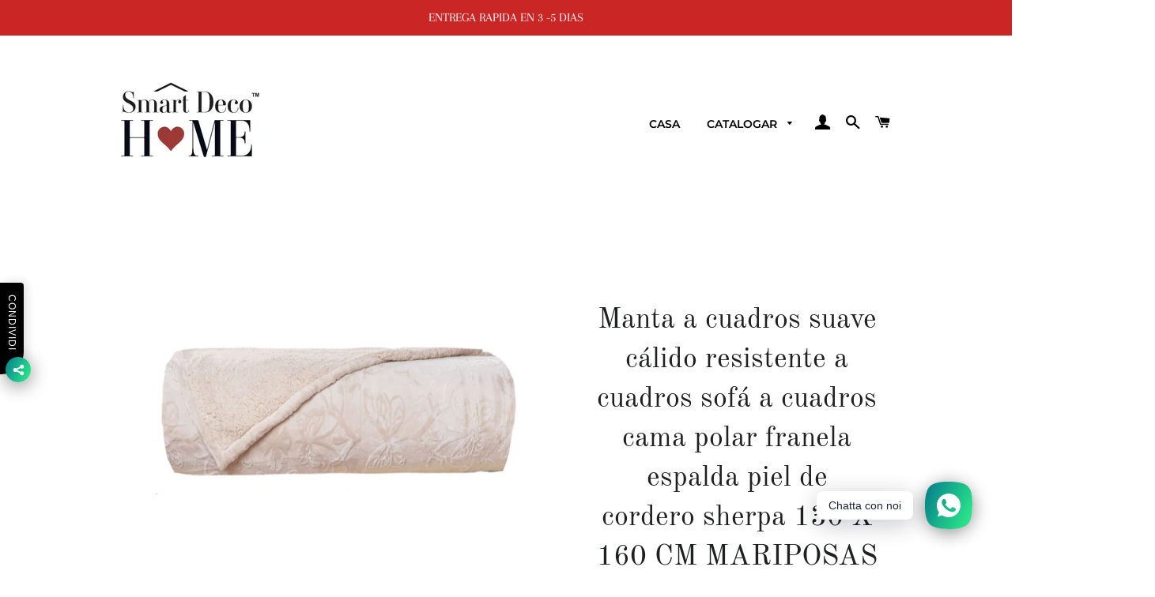

--- FILE ---
content_type: text/html; charset=utf-8
request_url: https://smartdecohome.com/es/products/coperta-plaid-soffice-morbido-caldo-resistente-plaid-divano-plaid-letto-in-pile-flanellato-retro-agnellato-sherpa-130-x-160-cm-farfalle-jacquard-beige
body_size: 27300
content:
<!doctype html>
<html class="no-js" lang="es">
<head>

  <!-- Basic page needs ================================================== -->
  <meta charset="utf-8">
  <meta http-equiv="X-UA-Compatible" content="IE=edge,chrome=1">

  
    <link rel="shortcut icon" href="//smartdecohome.com/cdn/shop/files/favicon_32x32.png?v=1614329742" type="image/png" />
  

  <!-- Title and description ================================================== -->
  <title>
  Manta a cuadros suave cálido resistente a cuadros sofá a cuadros cama  &ndash; SmartDecoHome
  </title>

  
  <meta name="description" content="SMARTDECOHOGAR TARTÁN CALENTA TUS TARDES en el sofá, en el sillón, en familia, frente al televisor o tomando una buena copa de vino frente a la chimenea, envolviéndote y dejándote mimar de CALIDEZ y SUAVIDAD. ¡SUAVE, CALIENTE Y ENVOLVENTE! Con respaldo cálido en cordero sherpa suave ADECUADO para usar en el SOFÁ, SILLÓ">
  

  <!-- Helpers ================================================== -->
  <!-- /snippets/social-meta-tags.liquid -->




<meta property="og:site_name" content="SmartDecoHome">
<meta property="og:url" content="https://smartdecohome.com/es/products/coperta-plaid-soffice-morbido-caldo-resistente-plaid-divano-plaid-letto-in-pile-flanellato-retro-agnellato-sherpa-130-x-160-cm-farfalle-jacquard-beige">
<meta property="og:title" content="Manta a cuadros suave cálido resistente a cuadros sofá a cuadros cama polar franela espalda piel de cordero sherpa 130 X 160 CM MARIPOSAS JACQUARD BEIGE">
<meta property="og:type" content="product">
<meta property="og:description" content="SMARTDECOHOGAR TARTÁN CALENTA TUS TARDES en el sofá, en el sillón, en familia, frente al televisor o tomando una buena copa de vino frente a la chimenea, envolviéndote y dejándote mimar de CALIDEZ y SUAVIDAD. ¡SUAVE, CALIENTE Y ENVOLVENTE! Con respaldo cálido en cordero sherpa suave ADECUADO para usar en el SOFÁ, SILLÓ">

  <meta property="og:price:amount" content="32,70">
  <meta property="og:price:currency" content="EUR">

<meta property="og:image" content="http://smartdecohome.com/cdn/shop/products/FARFALLEBEIGEJACQUARDPRIMAVISTAPIEGATOCONORECCHIO_MG_6783copia_1200x1200.jpg?v=1635503523"><meta property="og:image" content="http://smartdecohome.com/cdn/shop/products/FARFALLEBEIGEJACQUARDPRIMAVISTAPIEGATOSENZAORECCHIO_MG_6779copia_1200x1200.jpg?v=1635503523"><meta property="og:image" content="http://smartdecohome.com/cdn/shop/products/FARFALLEBEIGEJACQUARDdettaglifantasia_MG_6776copia_1200x1200.jpg?v=1635503523">
<meta property="og:image:secure_url" content="https://smartdecohome.com/cdn/shop/products/FARFALLEBEIGEJACQUARDPRIMAVISTAPIEGATOCONORECCHIO_MG_6783copia_1200x1200.jpg?v=1635503523"><meta property="og:image:secure_url" content="https://smartdecohome.com/cdn/shop/products/FARFALLEBEIGEJACQUARDPRIMAVISTAPIEGATOSENZAORECCHIO_MG_6779copia_1200x1200.jpg?v=1635503523"><meta property="og:image:secure_url" content="https://smartdecohome.com/cdn/shop/products/FARFALLEBEIGEJACQUARDdettaglifantasia_MG_6776copia_1200x1200.jpg?v=1635503523">


<meta name="twitter:card" content="summary_large_image">
<meta name="twitter:title" content="Manta a cuadros suave cálido resistente a cuadros sofá a cuadros cama polar franela espalda piel de cordero sherpa 130 X 160 CM MARIPOSAS JACQUARD BEIGE">
<meta name="twitter:description" content="SMARTDECOHOGAR TARTÁN CALENTA TUS TARDES en el sofá, en el sillón, en familia, frente al televisor o tomando una buena copa de vino frente a la chimenea, envolviéndote y dejándote mimar de CALIDEZ y SUAVIDAD. ¡SUAVE, CALIENTE Y ENVOLVENTE! Con respaldo cálido en cordero sherpa suave ADECUADO para usar en el SOFÁ, SILLÓ">

  <link rel="canonical" href="https://smartdecohome.com/es/products/coperta-plaid-soffice-morbido-caldo-resistente-plaid-divano-plaid-letto-in-pile-flanellato-retro-agnellato-sherpa-130-x-160-cm-farfalle-jacquard-beige">
  <meta name="viewport" content="width=device-width,initial-scale=1,shrink-to-fit=no">
  <meta name="theme-color" content="#1f2021">

  <!-- CSS ================================================== -->
  <link href="//smartdecohome.com/cdn/shop/t/2/assets/timber.scss.css?v=45510167581259762831766516748" rel="stylesheet" type="text/css" media="all" />
  <link href="//smartdecohome.com/cdn/shop/t/2/assets/theme.scss.css?v=22072004060924426911766516748" rel="stylesheet" type="text/css" media="all" />

  <!-- Sections ================================================== -->
  <script>
    window.theme = window.theme || {};
    theme.strings = {
      zoomClose: "Cerrar (esc)",
      zoomPrev: "Anterior (tecla de flecha izquierda)",
      zoomNext: "Siguiente (tecla de flecha derecha)",
      moneyFormat: "€{{amount_with_comma_separator}}",
      addressError: "No se puede encontrar esa dirección",
      addressNoResults: "No results for that address",
      addressQueryLimit: "Se ha excedido el límite de uso de la API de Google . Considere la posibilidad de actualizar a un \u003ca href=\"https:\/\/developers.google.com\/maps\/premium\/usage-limits\"\u003ePlan Premium\u003c\/a\u003e.",
      authError: "Hubo un problema de autenticación con su cuenta de Google Maps.",
      cartEmpty: "Su carrito actualmente está vacío.",
      cartCookie: "Habilite las cookies para usar el carrito de compras",
      cartSavings: "Está ahorrando [savings]",
      productSlideLabel: "Diapositiva [slide_number] de [slide_max]."
    };
    theme.settings = {
      cartType: "page",
      gridType: null
    };
  </script>

  <script src="//smartdecohome.com/cdn/shop/t/2/assets/jquery-2.2.3.min.js?v=58211863146907186831589737036" type="text/javascript"></script>

  <script src="//smartdecohome.com/cdn/shop/t/2/assets/lazysizes.min.js?v=155223123402716617051589737036" async="async"></script>

  <script src="//smartdecohome.com/cdn/shop/t/2/assets/theme.js?v=114295768192348641321589737052" defer="defer"></script>

  <!-- Header hook for plugins ================================================== -->
  <script>window.performance && window.performance.mark && window.performance.mark('shopify.content_for_header.start');</script><meta name="google-site-verification" content="A_ENyWaCIzB-wZLAQf4ImO4ZBuI5UYocnJYd2TxhWlc">
<meta name="facebook-domain-verification" content="ob0zrlxixbjgnth7gu0xb2x7npmlbk">
<meta id="shopify-digital-wallet" name="shopify-digital-wallet" content="/27885994071/digital_wallets/dialog">
<meta name="shopify-checkout-api-token" content="84fe313f2fa66233cf39c806aba4cb47">
<meta id="in-context-paypal-metadata" data-shop-id="27885994071" data-venmo-supported="false" data-environment="production" data-locale="es_ES" data-paypal-v4="true" data-currency="EUR">
<link rel="alternate" hreflang="x-default" href="https://smartdecohome.com/products/coperta-plaid-soffice-morbido-caldo-resistente-plaid-divano-plaid-letto-in-pile-flanellato-retro-agnellato-sherpa-130-x-160-cm-farfalle-jacquard-beige">
<link rel="alternate" hreflang="it" href="https://smartdecohome.com/products/coperta-plaid-soffice-morbido-caldo-resistente-plaid-divano-plaid-letto-in-pile-flanellato-retro-agnellato-sherpa-130-x-160-cm-farfalle-jacquard-beige">
<link rel="alternate" hreflang="en" href="https://smartdecohome.com/en/products/coperta-plaid-soffice-morbido-caldo-resistente-plaid-divano-plaid-letto-in-pile-flanellato-retro-agnellato-sherpa-130-x-160-cm-farfalle-jacquard-beige">
<link rel="alternate" hreflang="es" href="https://smartdecohome.com/es/products/coperta-plaid-soffice-morbido-caldo-resistente-plaid-divano-plaid-letto-in-pile-flanellato-retro-agnellato-sherpa-130-x-160-cm-farfalle-jacquard-beige">
<link rel="alternate" hreflang="it-ES" href="https://smartdecohome.com/it-es/products/coperta-plaid-soffice-morbido-caldo-resistente-plaid-divano-plaid-letto-in-pile-flanellato-retro-agnellato-sherpa-130-x-160-cm-farfalle-jacquard-beige">
<link rel="alternate" type="application/json+oembed" href="https://smartdecohome.com/es/products/coperta-plaid-soffice-morbido-caldo-resistente-plaid-divano-plaid-letto-in-pile-flanellato-retro-agnellato-sherpa-130-x-160-cm-farfalle-jacquard-beige.oembed">
<script async="async" src="/checkouts/internal/preloads.js?locale=es-IT"></script>
<link rel="preconnect" href="https://shop.app" crossorigin="anonymous">
<script async="async" src="https://shop.app/checkouts/internal/preloads.js?locale=es-IT&shop_id=27885994071" crossorigin="anonymous"></script>
<script id="apple-pay-shop-capabilities" type="application/json">{"shopId":27885994071,"countryCode":"IT","currencyCode":"EUR","merchantCapabilities":["supports3DS"],"merchantId":"gid:\/\/shopify\/Shop\/27885994071","merchantName":"SmartDecoHome","requiredBillingContactFields":["postalAddress","email","phone"],"requiredShippingContactFields":["postalAddress","email","phone"],"shippingType":"shipping","supportedNetworks":["visa","maestro","masterCard","amex"],"total":{"type":"pending","label":"SmartDecoHome","amount":"1.00"},"shopifyPaymentsEnabled":true,"supportsSubscriptions":true}</script>
<script id="shopify-features" type="application/json">{"accessToken":"84fe313f2fa66233cf39c806aba4cb47","betas":["rich-media-storefront-analytics"],"domain":"smartdecohome.com","predictiveSearch":true,"shopId":27885994071,"locale":"es"}</script>
<script>var Shopify = Shopify || {};
Shopify.shop = "smartdecohome.myshopify.com";
Shopify.locale = "es";
Shopify.currency = {"active":"EUR","rate":"1.0"};
Shopify.country = "IT";
Shopify.theme = {"name":"Brooklyn","id":80854581335,"schema_name":"Brooklyn","schema_version":"16.0.6","theme_store_id":730,"role":"main"};
Shopify.theme.handle = "null";
Shopify.theme.style = {"id":null,"handle":null};
Shopify.cdnHost = "smartdecohome.com/cdn";
Shopify.routes = Shopify.routes || {};
Shopify.routes.root = "/es/";</script>
<script type="module">!function(o){(o.Shopify=o.Shopify||{}).modules=!0}(window);</script>
<script>!function(o){function n(){var o=[];function n(){o.push(Array.prototype.slice.apply(arguments))}return n.q=o,n}var t=o.Shopify=o.Shopify||{};t.loadFeatures=n(),t.autoloadFeatures=n()}(window);</script>
<script>
  window.ShopifyPay = window.ShopifyPay || {};
  window.ShopifyPay.apiHost = "shop.app\/pay";
  window.ShopifyPay.redirectState = null;
</script>
<script id="shop-js-analytics" type="application/json">{"pageType":"product"}</script>
<script defer="defer" async type="module" src="//smartdecohome.com/cdn/shopifycloud/shop-js/modules/v2/client.init-shop-cart-sync_CvZOh8Af.es.esm.js"></script>
<script defer="defer" async type="module" src="//smartdecohome.com/cdn/shopifycloud/shop-js/modules/v2/chunk.common_3Rxs6Qxh.esm.js"></script>
<script type="module">
  await import("//smartdecohome.com/cdn/shopifycloud/shop-js/modules/v2/client.init-shop-cart-sync_CvZOh8Af.es.esm.js");
await import("//smartdecohome.com/cdn/shopifycloud/shop-js/modules/v2/chunk.common_3Rxs6Qxh.esm.js");

  window.Shopify.SignInWithShop?.initShopCartSync?.({"fedCMEnabled":true,"windoidEnabled":true});

</script>
<script>
  window.Shopify = window.Shopify || {};
  if (!window.Shopify.featureAssets) window.Shopify.featureAssets = {};
  window.Shopify.featureAssets['shop-js'] = {"shop-cart-sync":["modules/v2/client.shop-cart-sync_rmK0axmV.es.esm.js","modules/v2/chunk.common_3Rxs6Qxh.esm.js"],"init-fed-cm":["modules/v2/client.init-fed-cm_ZaR7zFve.es.esm.js","modules/v2/chunk.common_3Rxs6Qxh.esm.js"],"shop-button":["modules/v2/client.shop-button_DtKRgnFY.es.esm.js","modules/v2/chunk.common_3Rxs6Qxh.esm.js"],"shop-cash-offers":["modules/v2/client.shop-cash-offers_CD08217J.es.esm.js","modules/v2/chunk.common_3Rxs6Qxh.esm.js","modules/v2/chunk.modal_DPIzVVvN.esm.js"],"init-windoid":["modules/v2/client.init-windoid_B42Q2JHR.es.esm.js","modules/v2/chunk.common_3Rxs6Qxh.esm.js"],"shop-toast-manager":["modules/v2/client.shop-toast-manager_BhL87v9O.es.esm.js","modules/v2/chunk.common_3Rxs6Qxh.esm.js"],"init-shop-email-lookup-coordinator":["modules/v2/client.init-shop-email-lookup-coordinator_CFAE-OH8.es.esm.js","modules/v2/chunk.common_3Rxs6Qxh.esm.js"],"init-shop-cart-sync":["modules/v2/client.init-shop-cart-sync_CvZOh8Af.es.esm.js","modules/v2/chunk.common_3Rxs6Qxh.esm.js"],"avatar":["modules/v2/client.avatar_BTnouDA3.es.esm.js"],"pay-button":["modules/v2/client.pay-button_x3Sl_UWF.es.esm.js","modules/v2/chunk.common_3Rxs6Qxh.esm.js"],"init-customer-accounts":["modules/v2/client.init-customer-accounts_DwzgN7WB.es.esm.js","modules/v2/client.shop-login-button_Bwv8tzNm.es.esm.js","modules/v2/chunk.common_3Rxs6Qxh.esm.js","modules/v2/chunk.modal_DPIzVVvN.esm.js"],"init-shop-for-new-customer-accounts":["modules/v2/client.init-shop-for-new-customer-accounts_l0dYgp_m.es.esm.js","modules/v2/client.shop-login-button_Bwv8tzNm.es.esm.js","modules/v2/chunk.common_3Rxs6Qxh.esm.js","modules/v2/chunk.modal_DPIzVVvN.esm.js"],"shop-login-button":["modules/v2/client.shop-login-button_Bwv8tzNm.es.esm.js","modules/v2/chunk.common_3Rxs6Qxh.esm.js","modules/v2/chunk.modal_DPIzVVvN.esm.js"],"init-customer-accounts-sign-up":["modules/v2/client.init-customer-accounts-sign-up_CqSuJy7r.es.esm.js","modules/v2/client.shop-login-button_Bwv8tzNm.es.esm.js","modules/v2/chunk.common_3Rxs6Qxh.esm.js","modules/v2/chunk.modal_DPIzVVvN.esm.js"],"shop-follow-button":["modules/v2/client.shop-follow-button_sMoqSZtr.es.esm.js","modules/v2/chunk.common_3Rxs6Qxh.esm.js","modules/v2/chunk.modal_DPIzVVvN.esm.js"],"checkout-modal":["modules/v2/client.checkout-modal_CwKmoEcx.es.esm.js","modules/v2/chunk.common_3Rxs6Qxh.esm.js","modules/v2/chunk.modal_DPIzVVvN.esm.js"],"lead-capture":["modules/v2/client.lead-capture_De9xQpTV.es.esm.js","modules/v2/chunk.common_3Rxs6Qxh.esm.js","modules/v2/chunk.modal_DPIzVVvN.esm.js"],"shop-login":["modules/v2/client.shop-login_DZKlOsWP.es.esm.js","modules/v2/chunk.common_3Rxs6Qxh.esm.js","modules/v2/chunk.modal_DPIzVVvN.esm.js"],"payment-terms":["modules/v2/client.payment-terms_WyOlUs-o.es.esm.js","modules/v2/chunk.common_3Rxs6Qxh.esm.js","modules/v2/chunk.modal_DPIzVVvN.esm.js"]};
</script>
<script>(function() {
  var isLoaded = false;
  function asyncLoad() {
    if (isLoaded) return;
    isLoaded = true;
    var urls = ["https:\/\/cdn.shopify.com\/s\/files\/1\/0278\/8599\/4071\/t\/2\/assets\/booster_eu_cookie_27885994071.js?v=1592480722\u0026shop=smartdecohome.myshopify.com","https:\/\/hype.getwoohoo.com\/widget\/script.js?shop=smartdecohome.myshopify.com","https:\/\/cdn.shopify.com\/s\/files\/1\/0184\/4255\/1360\/files\/whatsapp.v4.min.js?v=1637234176\u0026shop=smartdecohome.myshopify.com","https:\/\/cdncozyantitheft.addons.business\/js\/script_tags\/smartdecohome\/cP0EQqEZ0wwjTb0j6KW8oNxbd65JabS1.js?shop=smartdecohome.myshopify.com","https:\/\/s3.eu-west-1.amazonaws.com\/production-klarna-il-shopify-osm\/a6c5e37d3b587ca7438f15aa90b429b47085a035\/smartdecohome.myshopify.com-1708620032544.js?shop=smartdecohome.myshopify.com"];
    for (var i = 0; i < urls.length; i++) {
      var s = document.createElement('script');
      s.type = 'text/javascript';
      s.async = true;
      s.src = urls[i];
      var x = document.getElementsByTagName('script')[0];
      x.parentNode.insertBefore(s, x);
    }
  };
  if(window.attachEvent) {
    window.attachEvent('onload', asyncLoad);
  } else {
    window.addEventListener('load', asyncLoad, false);
  }
})();</script>
<script id="__st">var __st={"a":27885994071,"offset":3600,"reqid":"67bf1788-c9db-48f1-8f5e-fefef0bc8d11-1768727329","pageurl":"smartdecohome.com\/es\/products\/coperta-plaid-soffice-morbido-caldo-resistente-plaid-divano-plaid-letto-in-pile-flanellato-retro-agnellato-sherpa-130-x-160-cm-farfalle-jacquard-beige","u":"d039cdad9f15","p":"product","rtyp":"product","rid":6636035899479};</script>
<script>window.ShopifyPaypalV4VisibilityTracking = true;</script>
<script id="captcha-bootstrap">!function(){'use strict';const t='contact',e='account',n='new_comment',o=[[t,t],['blogs',n],['comments',n],[t,'customer']],c=[[e,'customer_login'],[e,'guest_login'],[e,'recover_customer_password'],[e,'create_customer']],r=t=>t.map((([t,e])=>`form[action*='/${t}']:not([data-nocaptcha='true']) input[name='form_type'][value='${e}']`)).join(','),a=t=>()=>t?[...document.querySelectorAll(t)].map((t=>t.form)):[];function s(){const t=[...o],e=r(t);return a(e)}const i='password',u='form_key',d=['recaptcha-v3-token','g-recaptcha-response','h-captcha-response',i],f=()=>{try{return window.sessionStorage}catch{return}},m='__shopify_v',_=t=>t.elements[u];function p(t,e,n=!1){try{const o=window.sessionStorage,c=JSON.parse(o.getItem(e)),{data:r}=function(t){const{data:e,action:n}=t;return t[m]||n?{data:e,action:n}:{data:t,action:n}}(c);for(const[e,n]of Object.entries(r))t.elements[e]&&(t.elements[e].value=n);n&&o.removeItem(e)}catch(o){console.error('form repopulation failed',{error:o})}}const l='form_type',E='cptcha';function T(t){t.dataset[E]=!0}const w=window,h=w.document,L='Shopify',v='ce_forms',y='captcha';let A=!1;((t,e)=>{const n=(g='f06e6c50-85a8-45c8-87d0-21a2b65856fe',I='https://cdn.shopify.com/shopifycloud/storefront-forms-hcaptcha/ce_storefront_forms_captcha_hcaptcha.v1.5.2.iife.js',D={infoText:'Protegido por hCaptcha',privacyText:'Privacidad',termsText:'Términos'},(t,e,n)=>{const o=w[L][v],c=o.bindForm;if(c)return c(t,g,e,D).then(n);var r;o.q.push([[t,g,e,D],n]),r=I,A||(h.body.append(Object.assign(h.createElement('script'),{id:'captcha-provider',async:!0,src:r})),A=!0)});var g,I,D;w[L]=w[L]||{},w[L][v]=w[L][v]||{},w[L][v].q=[],w[L][y]=w[L][y]||{},w[L][y].protect=function(t,e){n(t,void 0,e),T(t)},Object.freeze(w[L][y]),function(t,e,n,w,h,L){const[v,y,A,g]=function(t,e,n){const i=e?o:[],u=t?c:[],d=[...i,...u],f=r(d),m=r(i),_=r(d.filter((([t,e])=>n.includes(e))));return[a(f),a(m),a(_),s()]}(w,h,L),I=t=>{const e=t.target;return e instanceof HTMLFormElement?e:e&&e.form},D=t=>v().includes(t);t.addEventListener('submit',(t=>{const e=I(t);if(!e)return;const n=D(e)&&!e.dataset.hcaptchaBound&&!e.dataset.recaptchaBound,o=_(e),c=g().includes(e)&&(!o||!o.value);(n||c)&&t.preventDefault(),c&&!n&&(function(t){try{if(!f())return;!function(t){const e=f();if(!e)return;const n=_(t);if(!n)return;const o=n.value;o&&e.removeItem(o)}(t);const e=Array.from(Array(32),(()=>Math.random().toString(36)[2])).join('');!function(t,e){_(t)||t.append(Object.assign(document.createElement('input'),{type:'hidden',name:u})),t.elements[u].value=e}(t,e),function(t,e){const n=f();if(!n)return;const o=[...t.querySelectorAll(`input[type='${i}']`)].map((({name:t})=>t)),c=[...d,...o],r={};for(const[a,s]of new FormData(t).entries())c.includes(a)||(r[a]=s);n.setItem(e,JSON.stringify({[m]:1,action:t.action,data:r}))}(t,e)}catch(e){console.error('failed to persist form',e)}}(e),e.submit())}));const S=(t,e)=>{t&&!t.dataset[E]&&(n(t,e.some((e=>e===t))),T(t))};for(const o of['focusin','change'])t.addEventListener(o,(t=>{const e=I(t);D(e)&&S(e,y())}));const B=e.get('form_key'),M=e.get(l),P=B&&M;t.addEventListener('DOMContentLoaded',(()=>{const t=y();if(P)for(const e of t)e.elements[l].value===M&&p(e,B);[...new Set([...A(),...v().filter((t=>'true'===t.dataset.shopifyCaptcha))])].forEach((e=>S(e,t)))}))}(h,new URLSearchParams(w.location.search),n,t,e,['guest_login'])})(!0,!0)}();</script>
<script integrity="sha256-4kQ18oKyAcykRKYeNunJcIwy7WH5gtpwJnB7kiuLZ1E=" data-source-attribution="shopify.loadfeatures" defer="defer" src="//smartdecohome.com/cdn/shopifycloud/storefront/assets/storefront/load_feature-a0a9edcb.js" crossorigin="anonymous"></script>
<script crossorigin="anonymous" defer="defer" src="//smartdecohome.com/cdn/shopifycloud/storefront/assets/shopify_pay/storefront-65b4c6d7.js?v=20250812"></script>
<script data-source-attribution="shopify.dynamic_checkout.dynamic.init">var Shopify=Shopify||{};Shopify.PaymentButton=Shopify.PaymentButton||{isStorefrontPortableWallets:!0,init:function(){window.Shopify.PaymentButton.init=function(){};var t=document.createElement("script");t.src="https://smartdecohome.com/cdn/shopifycloud/portable-wallets/latest/portable-wallets.es.js",t.type="module",document.head.appendChild(t)}};
</script>
<script data-source-attribution="shopify.dynamic_checkout.buyer_consent">
  function portableWalletsHideBuyerConsent(e){var t=document.getElementById("shopify-buyer-consent"),n=document.getElementById("shopify-subscription-policy-button");t&&n&&(t.classList.add("hidden"),t.setAttribute("aria-hidden","true"),n.removeEventListener("click",e))}function portableWalletsShowBuyerConsent(e){var t=document.getElementById("shopify-buyer-consent"),n=document.getElementById("shopify-subscription-policy-button");t&&n&&(t.classList.remove("hidden"),t.removeAttribute("aria-hidden"),n.addEventListener("click",e))}window.Shopify?.PaymentButton&&(window.Shopify.PaymentButton.hideBuyerConsent=portableWalletsHideBuyerConsent,window.Shopify.PaymentButton.showBuyerConsent=portableWalletsShowBuyerConsent);
</script>
<script>
  function portableWalletsCleanup(e){e&&e.src&&console.error("Failed to load portable wallets script "+e.src);var t=document.querySelectorAll("shopify-accelerated-checkout .shopify-payment-button__skeleton, shopify-accelerated-checkout-cart .wallet-cart-button__skeleton"),e=document.getElementById("shopify-buyer-consent");for(let e=0;e<t.length;e++)t[e].remove();e&&e.remove()}function portableWalletsNotLoadedAsModule(e){e instanceof ErrorEvent&&"string"==typeof e.message&&e.message.includes("import.meta")&&"string"==typeof e.filename&&e.filename.includes("portable-wallets")&&(window.removeEventListener("error",portableWalletsNotLoadedAsModule),window.Shopify.PaymentButton.failedToLoad=e,"loading"===document.readyState?document.addEventListener("DOMContentLoaded",window.Shopify.PaymentButton.init):window.Shopify.PaymentButton.init())}window.addEventListener("error",portableWalletsNotLoadedAsModule);
</script>

<script type="module" src="https://smartdecohome.com/cdn/shopifycloud/portable-wallets/latest/portable-wallets.es.js" onError="portableWalletsCleanup(this)" crossorigin="anonymous"></script>
<script nomodule>
  document.addEventListener("DOMContentLoaded", portableWalletsCleanup);
</script>

<link id="shopify-accelerated-checkout-styles" rel="stylesheet" media="screen" href="https://smartdecohome.com/cdn/shopifycloud/portable-wallets/latest/accelerated-checkout-backwards-compat.css" crossorigin="anonymous">
<style id="shopify-accelerated-checkout-cart">
        #shopify-buyer-consent {
  margin-top: 1em;
  display: inline-block;
  width: 100%;
}

#shopify-buyer-consent.hidden {
  display: none;
}

#shopify-subscription-policy-button {
  background: none;
  border: none;
  padding: 0;
  text-decoration: underline;
  font-size: inherit;
  cursor: pointer;
}

#shopify-subscription-policy-button::before {
  box-shadow: none;
}

      </style>

<script>window.performance && window.performance.mark && window.performance.mark('shopify.content_for_header.end');</script>

  <script src="//smartdecohome.com/cdn/shop/t/2/assets/modernizr.min.js?v=21391054748206432451589737037" type="text/javascript"></script>

  
  

<!-- BEGIN app block: shopify://apps/cozy-antitheft/blocks/Cozy_Antitheft_Script_1.0.0/a34a1874-f183-4394-8a9a-1e3f3275f1a7 --><script src="https://cozyantitheft.addons.business/js/script_tags/smartdecohome/default/protect.js?shop=smartdecohome.myshopify.com" async type="text/javascript"></script>


<!-- END app block --><script src="https://cdn.shopify.com/extensions/8d2c31d3-a828-4daf-820f-80b7f8e01c39/nova-eu-cookie-bar-gdpr-4/assets/nova-cookie-app-embed.js" type="text/javascript" defer="defer"></script>
<link href="https://cdn.shopify.com/extensions/8d2c31d3-a828-4daf-820f-80b7f8e01c39/nova-eu-cookie-bar-gdpr-4/assets/nova-cookie.css" rel="stylesheet" type="text/css" media="all">
<link href="https://monorail-edge.shopifysvc.com" rel="dns-prefetch">
<script>(function(){if ("sendBeacon" in navigator && "performance" in window) {try {var session_token_from_headers = performance.getEntriesByType('navigation')[0].serverTiming.find(x => x.name == '_s').description;} catch {var session_token_from_headers = undefined;}var session_cookie_matches = document.cookie.match(/_shopify_s=([^;]*)/);var session_token_from_cookie = session_cookie_matches && session_cookie_matches.length === 2 ? session_cookie_matches[1] : "";var session_token = session_token_from_headers || session_token_from_cookie || "";function handle_abandonment_event(e) {var entries = performance.getEntries().filter(function(entry) {return /monorail-edge.shopifysvc.com/.test(entry.name);});if (!window.abandonment_tracked && entries.length === 0) {window.abandonment_tracked = true;var currentMs = Date.now();var navigation_start = performance.timing.navigationStart;var payload = {shop_id: 27885994071,url: window.location.href,navigation_start,duration: currentMs - navigation_start,session_token,page_type: "product"};window.navigator.sendBeacon("https://monorail-edge.shopifysvc.com/v1/produce", JSON.stringify({schema_id: "online_store_buyer_site_abandonment/1.1",payload: payload,metadata: {event_created_at_ms: currentMs,event_sent_at_ms: currentMs}}));}}window.addEventListener('pagehide', handle_abandonment_event);}}());</script>
<script id="web-pixels-manager-setup">(function e(e,d,r,n,o){if(void 0===o&&(o={}),!Boolean(null===(a=null===(i=window.Shopify)||void 0===i?void 0:i.analytics)||void 0===a?void 0:a.replayQueue)){var i,a;window.Shopify=window.Shopify||{};var t=window.Shopify;t.analytics=t.analytics||{};var s=t.analytics;s.replayQueue=[],s.publish=function(e,d,r){return s.replayQueue.push([e,d,r]),!0};try{self.performance.mark("wpm:start")}catch(e){}var l=function(){var e={modern:/Edge?\/(1{2}[4-9]|1[2-9]\d|[2-9]\d{2}|\d{4,})\.\d+(\.\d+|)|Firefox\/(1{2}[4-9]|1[2-9]\d|[2-9]\d{2}|\d{4,})\.\d+(\.\d+|)|Chrom(ium|e)\/(9{2}|\d{3,})\.\d+(\.\d+|)|(Maci|X1{2}).+ Version\/(15\.\d+|(1[6-9]|[2-9]\d|\d{3,})\.\d+)([,.]\d+|)( \(\w+\)|)( Mobile\/\w+|) Safari\/|Chrome.+OPR\/(9{2}|\d{3,})\.\d+\.\d+|(CPU[ +]OS|iPhone[ +]OS|CPU[ +]iPhone|CPU IPhone OS|CPU iPad OS)[ +]+(15[._]\d+|(1[6-9]|[2-9]\d|\d{3,})[._]\d+)([._]\d+|)|Android:?[ /-](13[3-9]|1[4-9]\d|[2-9]\d{2}|\d{4,})(\.\d+|)(\.\d+|)|Android.+Firefox\/(13[5-9]|1[4-9]\d|[2-9]\d{2}|\d{4,})\.\d+(\.\d+|)|Android.+Chrom(ium|e)\/(13[3-9]|1[4-9]\d|[2-9]\d{2}|\d{4,})\.\d+(\.\d+|)|SamsungBrowser\/([2-9]\d|\d{3,})\.\d+/,legacy:/Edge?\/(1[6-9]|[2-9]\d|\d{3,})\.\d+(\.\d+|)|Firefox\/(5[4-9]|[6-9]\d|\d{3,})\.\d+(\.\d+|)|Chrom(ium|e)\/(5[1-9]|[6-9]\d|\d{3,})\.\d+(\.\d+|)([\d.]+$|.*Safari\/(?![\d.]+ Edge\/[\d.]+$))|(Maci|X1{2}).+ Version\/(10\.\d+|(1[1-9]|[2-9]\d|\d{3,})\.\d+)([,.]\d+|)( \(\w+\)|)( Mobile\/\w+|) Safari\/|Chrome.+OPR\/(3[89]|[4-9]\d|\d{3,})\.\d+\.\d+|(CPU[ +]OS|iPhone[ +]OS|CPU[ +]iPhone|CPU IPhone OS|CPU iPad OS)[ +]+(10[._]\d+|(1[1-9]|[2-9]\d|\d{3,})[._]\d+)([._]\d+|)|Android:?[ /-](13[3-9]|1[4-9]\d|[2-9]\d{2}|\d{4,})(\.\d+|)(\.\d+|)|Mobile Safari.+OPR\/([89]\d|\d{3,})\.\d+\.\d+|Android.+Firefox\/(13[5-9]|1[4-9]\d|[2-9]\d{2}|\d{4,})\.\d+(\.\d+|)|Android.+Chrom(ium|e)\/(13[3-9]|1[4-9]\d|[2-9]\d{2}|\d{4,})\.\d+(\.\d+|)|Android.+(UC? ?Browser|UCWEB|U3)[ /]?(15\.([5-9]|\d{2,})|(1[6-9]|[2-9]\d|\d{3,})\.\d+)\.\d+|SamsungBrowser\/(5\.\d+|([6-9]|\d{2,})\.\d+)|Android.+MQ{2}Browser\/(14(\.(9|\d{2,})|)|(1[5-9]|[2-9]\d|\d{3,})(\.\d+|))(\.\d+|)|K[Aa][Ii]OS\/(3\.\d+|([4-9]|\d{2,})\.\d+)(\.\d+|)/},d=e.modern,r=e.legacy,n=navigator.userAgent;return n.match(d)?"modern":n.match(r)?"legacy":"unknown"}(),u="modern"===l?"modern":"legacy",c=(null!=n?n:{modern:"",legacy:""})[u],f=function(e){return[e.baseUrl,"/wpm","/b",e.hashVersion,"modern"===e.buildTarget?"m":"l",".js"].join("")}({baseUrl:d,hashVersion:r,buildTarget:u}),m=function(e){var d=e.version,r=e.bundleTarget,n=e.surface,o=e.pageUrl,i=e.monorailEndpoint;return{emit:function(e){var a=e.status,t=e.errorMsg,s=(new Date).getTime(),l=JSON.stringify({metadata:{event_sent_at_ms:s},events:[{schema_id:"web_pixels_manager_load/3.1",payload:{version:d,bundle_target:r,page_url:o,status:a,surface:n,error_msg:t},metadata:{event_created_at_ms:s}}]});if(!i)return console&&console.warn&&console.warn("[Web Pixels Manager] No Monorail endpoint provided, skipping logging."),!1;try{return self.navigator.sendBeacon.bind(self.navigator)(i,l)}catch(e){}var u=new XMLHttpRequest;try{return u.open("POST",i,!0),u.setRequestHeader("Content-Type","text/plain"),u.send(l),!0}catch(e){return console&&console.warn&&console.warn("[Web Pixels Manager] Got an unhandled error while logging to Monorail."),!1}}}}({version:r,bundleTarget:l,surface:e.surface,pageUrl:self.location.href,monorailEndpoint:e.monorailEndpoint});try{o.browserTarget=l,function(e){var d=e.src,r=e.async,n=void 0===r||r,o=e.onload,i=e.onerror,a=e.sri,t=e.scriptDataAttributes,s=void 0===t?{}:t,l=document.createElement("script"),u=document.querySelector("head"),c=document.querySelector("body");if(l.async=n,l.src=d,a&&(l.integrity=a,l.crossOrigin="anonymous"),s)for(var f in s)if(Object.prototype.hasOwnProperty.call(s,f))try{l.dataset[f]=s[f]}catch(e){}if(o&&l.addEventListener("load",o),i&&l.addEventListener("error",i),u)u.appendChild(l);else{if(!c)throw new Error("Did not find a head or body element to append the script");c.appendChild(l)}}({src:f,async:!0,onload:function(){if(!function(){var e,d;return Boolean(null===(d=null===(e=window.Shopify)||void 0===e?void 0:e.analytics)||void 0===d?void 0:d.initialized)}()){var d=window.webPixelsManager.init(e)||void 0;if(d){var r=window.Shopify.analytics;r.replayQueue.forEach((function(e){var r=e[0],n=e[1],o=e[2];d.publishCustomEvent(r,n,o)})),r.replayQueue=[],r.publish=d.publishCustomEvent,r.visitor=d.visitor,r.initialized=!0}}},onerror:function(){return m.emit({status:"failed",errorMsg:"".concat(f," has failed to load")})},sri:function(e){var d=/^sha384-[A-Za-z0-9+/=]+$/;return"string"==typeof e&&d.test(e)}(c)?c:"",scriptDataAttributes:o}),m.emit({status:"loading"})}catch(e){m.emit({status:"failed",errorMsg:(null==e?void 0:e.message)||"Unknown error"})}}})({shopId: 27885994071,storefrontBaseUrl: "https://smartdecohome.com",extensionsBaseUrl: "https://extensions.shopifycdn.com/cdn/shopifycloud/web-pixels-manager",monorailEndpoint: "https://monorail-edge.shopifysvc.com/unstable/produce_batch",surface: "storefront-renderer",enabledBetaFlags: ["2dca8a86"],webPixelsConfigList: [{"id":"970424665","configuration":"{\"config\":\"{\\\"pixel_id\\\":\\\"AW-624753705\\\",\\\"target_country\\\":\\\"IT\\\",\\\"gtag_events\\\":[{\\\"type\\\":\\\"search\\\",\\\"action_label\\\":\\\"AW-624753705\\\/SKOzCNLJmNMBEKn486kC\\\"},{\\\"type\\\":\\\"begin_checkout\\\",\\\"action_label\\\":\\\"AW-624753705\\\/OmC8CM_JmNMBEKn486kC\\\"},{\\\"type\\\":\\\"view_item\\\",\\\"action_label\\\":[\\\"AW-624753705\\\/bggjCMnJmNMBEKn486kC\\\",\\\"MC-S1BP063RT9\\\"]},{\\\"type\\\":\\\"purchase\\\",\\\"action_label\\\":[\\\"AW-624753705\\\/K4wuCMbJmNMBEKn486kC\\\",\\\"MC-S1BP063RT9\\\"]},{\\\"type\\\":\\\"page_view\\\",\\\"action_label\\\":[\\\"AW-624753705\\\/lZzCCMPJmNMBEKn486kC\\\",\\\"MC-S1BP063RT9\\\"]},{\\\"type\\\":\\\"add_payment_info\\\",\\\"action_label\\\":\\\"AW-624753705\\\/wDAYCNXJmNMBEKn486kC\\\"},{\\\"type\\\":\\\"add_to_cart\\\",\\\"action_label\\\":\\\"AW-624753705\\\/q3mxCMzJmNMBEKn486kC\\\"}],\\\"enable_monitoring_mode\\\":false}\"}","eventPayloadVersion":"v1","runtimeContext":"OPEN","scriptVersion":"b2a88bafab3e21179ed38636efcd8a93","type":"APP","apiClientId":1780363,"privacyPurposes":[],"dataSharingAdjustments":{"protectedCustomerApprovalScopes":["read_customer_address","read_customer_email","read_customer_name","read_customer_personal_data","read_customer_phone"]}},{"id":"415760729","configuration":"{\"pixel_id\":\"658186478094790\",\"pixel_type\":\"facebook_pixel\",\"metaapp_system_user_token\":\"-\"}","eventPayloadVersion":"v1","runtimeContext":"OPEN","scriptVersion":"ca16bc87fe92b6042fbaa3acc2fbdaa6","type":"APP","apiClientId":2329312,"privacyPurposes":["ANALYTICS","MARKETING","SALE_OF_DATA"],"dataSharingAdjustments":{"protectedCustomerApprovalScopes":["read_customer_address","read_customer_email","read_customer_name","read_customer_personal_data","read_customer_phone"]}},{"id":"shopify-app-pixel","configuration":"{}","eventPayloadVersion":"v1","runtimeContext":"STRICT","scriptVersion":"0450","apiClientId":"shopify-pixel","type":"APP","privacyPurposes":["ANALYTICS","MARKETING"]},{"id":"shopify-custom-pixel","eventPayloadVersion":"v1","runtimeContext":"LAX","scriptVersion":"0450","apiClientId":"shopify-pixel","type":"CUSTOM","privacyPurposes":["ANALYTICS","MARKETING"]}],isMerchantRequest: false,initData: {"shop":{"name":"SmartDecoHome","paymentSettings":{"currencyCode":"EUR"},"myshopifyDomain":"smartdecohome.myshopify.com","countryCode":"IT","storefrontUrl":"https:\/\/smartdecohome.com\/es"},"customer":null,"cart":null,"checkout":null,"productVariants":[{"price":{"amount":32.7,"currencyCode":"EUR"},"product":{"title":"Manta a cuadros suave cálido resistente a cuadros sofá a cuadros cama polar franela espalda piel de cordero sherpa 130 X 160 CM MARIPOSAS JACQUARD BEIGE","vendor":"SmartDecoHome","id":"6636035899479","untranslatedTitle":"Manta a cuadros suave cálido resistente a cuadros sofá a cuadros cama polar franela espalda piel de cordero sherpa 130 X 160 CM MARIPOSAS JACQUARD BEIGE","url":"\/es\/products\/coperta-plaid-soffice-morbido-caldo-resistente-plaid-divano-plaid-letto-in-pile-flanellato-retro-agnellato-sherpa-130-x-160-cm-farfalle-jacquard-beige","type":"PLAID"},"id":"39459575332951","image":{"src":"\/\/smartdecohome.com\/cdn\/shop\/products\/FARFALLEBEIGEJACQUARDPRIMAVISTAPIEGATOCONORECCHIO_MG_6783copia.jpg?v=1635503523"},"sku":"CFG276","title":"Default Title","untranslatedTitle":"Default Title"}],"purchasingCompany":null},},"https://smartdecohome.com/cdn","fcfee988w5aeb613cpc8e4bc33m6693e112",{"modern":"","legacy":""},{"shopId":"27885994071","storefrontBaseUrl":"https:\/\/smartdecohome.com","extensionBaseUrl":"https:\/\/extensions.shopifycdn.com\/cdn\/shopifycloud\/web-pixels-manager","surface":"storefront-renderer","enabledBetaFlags":"[\"2dca8a86\"]","isMerchantRequest":"false","hashVersion":"fcfee988w5aeb613cpc8e4bc33m6693e112","publish":"custom","events":"[[\"page_viewed\",{}],[\"product_viewed\",{\"productVariant\":{\"price\":{\"amount\":32.7,\"currencyCode\":\"EUR\"},\"product\":{\"title\":\"Manta a cuadros suave cálido resistente a cuadros sofá a cuadros cama polar franela espalda piel de cordero sherpa 130 X 160 CM MARIPOSAS JACQUARD BEIGE\",\"vendor\":\"SmartDecoHome\",\"id\":\"6636035899479\",\"untranslatedTitle\":\"Manta a cuadros suave cálido resistente a cuadros sofá a cuadros cama polar franela espalda piel de cordero sherpa 130 X 160 CM MARIPOSAS JACQUARD BEIGE\",\"url\":\"\/es\/products\/coperta-plaid-soffice-morbido-caldo-resistente-plaid-divano-plaid-letto-in-pile-flanellato-retro-agnellato-sherpa-130-x-160-cm-farfalle-jacquard-beige\",\"type\":\"PLAID\"},\"id\":\"39459575332951\",\"image\":{\"src\":\"\/\/smartdecohome.com\/cdn\/shop\/products\/FARFALLEBEIGEJACQUARDPRIMAVISTAPIEGATOCONORECCHIO_MG_6783copia.jpg?v=1635503523\"},\"sku\":\"CFG276\",\"title\":\"Default Title\",\"untranslatedTitle\":\"Default Title\"}}]]"});</script><script>
  window.ShopifyAnalytics = window.ShopifyAnalytics || {};
  window.ShopifyAnalytics.meta = window.ShopifyAnalytics.meta || {};
  window.ShopifyAnalytics.meta.currency = 'EUR';
  var meta = {"product":{"id":6636035899479,"gid":"gid:\/\/shopify\/Product\/6636035899479","vendor":"SmartDecoHome","type":"PLAID","handle":"coperta-plaid-soffice-morbido-caldo-resistente-plaid-divano-plaid-letto-in-pile-flanellato-retro-agnellato-sherpa-130-x-160-cm-farfalle-jacquard-beige","variants":[{"id":39459575332951,"price":3270,"name":"Manta a cuadros suave cálido resistente a cuadros sofá a cuadros cama polar franela espalda piel de cordero sherpa 130 X 160 CM MARIPOSAS JACQUARD BEIGE","public_title":null,"sku":"CFG276"}],"remote":false},"page":{"pageType":"product","resourceType":"product","resourceId":6636035899479,"requestId":"67bf1788-c9db-48f1-8f5e-fefef0bc8d11-1768727329"}};
  for (var attr in meta) {
    window.ShopifyAnalytics.meta[attr] = meta[attr];
  }
</script>
<script class="analytics">
  (function () {
    var customDocumentWrite = function(content) {
      var jquery = null;

      if (window.jQuery) {
        jquery = window.jQuery;
      } else if (window.Checkout && window.Checkout.$) {
        jquery = window.Checkout.$;
      }

      if (jquery) {
        jquery('body').append(content);
      }
    };

    var hasLoggedConversion = function(token) {
      if (token) {
        return document.cookie.indexOf('loggedConversion=' + token) !== -1;
      }
      return false;
    }

    var setCookieIfConversion = function(token) {
      if (token) {
        var twoMonthsFromNow = new Date(Date.now());
        twoMonthsFromNow.setMonth(twoMonthsFromNow.getMonth() + 2);

        document.cookie = 'loggedConversion=' + token + '; expires=' + twoMonthsFromNow;
      }
    }

    var trekkie = window.ShopifyAnalytics.lib = window.trekkie = window.trekkie || [];
    if (trekkie.integrations) {
      return;
    }
    trekkie.methods = [
      'identify',
      'page',
      'ready',
      'track',
      'trackForm',
      'trackLink'
    ];
    trekkie.factory = function(method) {
      return function() {
        var args = Array.prototype.slice.call(arguments);
        args.unshift(method);
        trekkie.push(args);
        return trekkie;
      };
    };
    for (var i = 0; i < trekkie.methods.length; i++) {
      var key = trekkie.methods[i];
      trekkie[key] = trekkie.factory(key);
    }
    trekkie.load = function(config) {
      trekkie.config = config || {};
      trekkie.config.initialDocumentCookie = document.cookie;
      var first = document.getElementsByTagName('script')[0];
      var script = document.createElement('script');
      script.type = 'text/javascript';
      script.onerror = function(e) {
        var scriptFallback = document.createElement('script');
        scriptFallback.type = 'text/javascript';
        scriptFallback.onerror = function(error) {
                var Monorail = {
      produce: function produce(monorailDomain, schemaId, payload) {
        var currentMs = new Date().getTime();
        var event = {
          schema_id: schemaId,
          payload: payload,
          metadata: {
            event_created_at_ms: currentMs,
            event_sent_at_ms: currentMs
          }
        };
        return Monorail.sendRequest("https://" + monorailDomain + "/v1/produce", JSON.stringify(event));
      },
      sendRequest: function sendRequest(endpointUrl, payload) {
        // Try the sendBeacon API
        if (window && window.navigator && typeof window.navigator.sendBeacon === 'function' && typeof window.Blob === 'function' && !Monorail.isIos12()) {
          var blobData = new window.Blob([payload], {
            type: 'text/plain'
          });

          if (window.navigator.sendBeacon(endpointUrl, blobData)) {
            return true;
          } // sendBeacon was not successful

        } // XHR beacon

        var xhr = new XMLHttpRequest();

        try {
          xhr.open('POST', endpointUrl);
          xhr.setRequestHeader('Content-Type', 'text/plain');
          xhr.send(payload);
        } catch (e) {
          console.log(e);
        }

        return false;
      },
      isIos12: function isIos12() {
        return window.navigator.userAgent.lastIndexOf('iPhone; CPU iPhone OS 12_') !== -1 || window.navigator.userAgent.lastIndexOf('iPad; CPU OS 12_') !== -1;
      }
    };
    Monorail.produce('monorail-edge.shopifysvc.com',
      'trekkie_storefront_load_errors/1.1',
      {shop_id: 27885994071,
      theme_id: 80854581335,
      app_name: "storefront",
      context_url: window.location.href,
      source_url: "//smartdecohome.com/cdn/s/trekkie.storefront.cd680fe47e6c39ca5d5df5f0a32d569bc48c0f27.min.js"});

        };
        scriptFallback.async = true;
        scriptFallback.src = '//smartdecohome.com/cdn/s/trekkie.storefront.cd680fe47e6c39ca5d5df5f0a32d569bc48c0f27.min.js';
        first.parentNode.insertBefore(scriptFallback, first);
      };
      script.async = true;
      script.src = '//smartdecohome.com/cdn/s/trekkie.storefront.cd680fe47e6c39ca5d5df5f0a32d569bc48c0f27.min.js';
      first.parentNode.insertBefore(script, first);
    };
    trekkie.load(
      {"Trekkie":{"appName":"storefront","development":false,"defaultAttributes":{"shopId":27885994071,"isMerchantRequest":null,"themeId":80854581335,"themeCityHash":"2069082522063695917","contentLanguage":"es","currency":"EUR","eventMetadataId":"9f66a6d8-1671-416c-bf82-ea81fa05111b"},"isServerSideCookieWritingEnabled":true,"monorailRegion":"shop_domain","enabledBetaFlags":["65f19447"]},"Session Attribution":{},"S2S":{"facebookCapiEnabled":true,"source":"trekkie-storefront-renderer","apiClientId":580111}}
    );

    var loaded = false;
    trekkie.ready(function() {
      if (loaded) return;
      loaded = true;

      window.ShopifyAnalytics.lib = window.trekkie;

      var originalDocumentWrite = document.write;
      document.write = customDocumentWrite;
      try { window.ShopifyAnalytics.merchantGoogleAnalytics.call(this); } catch(error) {};
      document.write = originalDocumentWrite;

      window.ShopifyAnalytics.lib.page(null,{"pageType":"product","resourceType":"product","resourceId":6636035899479,"requestId":"67bf1788-c9db-48f1-8f5e-fefef0bc8d11-1768727329","shopifyEmitted":true});

      var match = window.location.pathname.match(/checkouts\/(.+)\/(thank_you|post_purchase)/)
      var token = match? match[1]: undefined;
      if (!hasLoggedConversion(token)) {
        setCookieIfConversion(token);
        window.ShopifyAnalytics.lib.track("Viewed Product",{"currency":"EUR","variantId":39459575332951,"productId":6636035899479,"productGid":"gid:\/\/shopify\/Product\/6636035899479","name":"Manta a cuadros suave cálido resistente a cuadros sofá a cuadros cama polar franela espalda piel de cordero sherpa 130 X 160 CM MARIPOSAS JACQUARD BEIGE","price":"32.70","sku":"CFG276","brand":"SmartDecoHome","variant":null,"category":"PLAID","nonInteraction":true,"remote":false},undefined,undefined,{"shopifyEmitted":true});
      window.ShopifyAnalytics.lib.track("monorail:\/\/trekkie_storefront_viewed_product\/1.1",{"currency":"EUR","variantId":39459575332951,"productId":6636035899479,"productGid":"gid:\/\/shopify\/Product\/6636035899479","name":"Manta a cuadros suave cálido resistente a cuadros sofá a cuadros cama polar franela espalda piel de cordero sherpa 130 X 160 CM MARIPOSAS JACQUARD BEIGE","price":"32.70","sku":"CFG276","brand":"SmartDecoHome","variant":null,"category":"PLAID","nonInteraction":true,"remote":false,"referer":"https:\/\/smartdecohome.com\/es\/products\/coperta-plaid-soffice-morbido-caldo-resistente-plaid-divano-plaid-letto-in-pile-flanellato-retro-agnellato-sherpa-130-x-160-cm-farfalle-jacquard-beige"});
      }
    });


        var eventsListenerScript = document.createElement('script');
        eventsListenerScript.async = true;
        eventsListenerScript.src = "//smartdecohome.com/cdn/shopifycloud/storefront/assets/shop_events_listener-3da45d37.js";
        document.getElementsByTagName('head')[0].appendChild(eventsListenerScript);

})();</script>
  <script>
  if (!window.ga || (window.ga && typeof window.ga !== 'function')) {
    window.ga = function ga() {
      (window.ga.q = window.ga.q || []).push(arguments);
      if (window.Shopify && window.Shopify.analytics && typeof window.Shopify.analytics.publish === 'function') {
        window.Shopify.analytics.publish("ga_stub_called", {}, {sendTo: "google_osp_migration"});
      }
      console.error("Shopify's Google Analytics stub called with:", Array.from(arguments), "\nSee https://help.shopify.com/manual/promoting-marketing/pixels/pixel-migration#google for more information.");
    };
    if (window.Shopify && window.Shopify.analytics && typeof window.Shopify.analytics.publish === 'function') {
      window.Shopify.analytics.publish("ga_stub_initialized", {}, {sendTo: "google_osp_migration"});
    }
  }
</script>
<script
  defer
  src="https://smartdecohome.com/cdn/shopifycloud/perf-kit/shopify-perf-kit-3.0.4.min.js"
  data-application="storefront-renderer"
  data-shop-id="27885994071"
  data-render-region="gcp-us-east1"
  data-page-type="product"
  data-theme-instance-id="80854581335"
  data-theme-name="Brooklyn"
  data-theme-version="16.0.6"
  data-monorail-region="shop_domain"
  data-resource-timing-sampling-rate="10"
  data-shs="true"
  data-shs-beacon="true"
  data-shs-export-with-fetch="true"
  data-shs-logs-sample-rate="1"
  data-shs-beacon-endpoint="https://smartdecohome.com/api/collect"
></script>
</head>


<body id="manta-a-cuadros-suave-calido-resistente-a-cuadros-sofa-a-cuadros-cama" class="template-product">
<script>window.KlarnaThemeGlobals={}; window.KlarnaThemeGlobals.productVariants=[{"id":39459575332951,"title":"Default Title","option1":"Default Title","option2":null,"option3":null,"sku":"CFG276","requires_shipping":true,"taxable":true,"featured_image":null,"available":false,"name":"Manta a cuadros suave cálido resistente a cuadros sofá a cuadros cama polar franela espalda piel de cordero sherpa 130 X 160 CM MARIPOSAS JACQUARD BEIGE","public_title":null,"options":["Default Title"],"price":3270,"weight":0,"compare_at_price":null,"inventory_management":"shopify","barcode":"0787907897857","requires_selling_plan":false,"selling_plan_allocations":[]}];window.KlarnaThemeGlobals.documentCopy=document.cloneNode(true);</script>




  <div id="shopify-section-header" class="shopify-section"><style data-shopify>.header-wrapper .site-nav__link,
  .header-wrapper .site-header__logo a,
  .header-wrapper .site-nav__dropdown-link,
  .header-wrapper .site-nav--has-dropdown > a.nav-focus,
  .header-wrapper .site-nav--has-dropdown.nav-hover > a,
  .header-wrapper .site-nav--has-dropdown:hover > a {
    color: #000000;
  }

  .header-wrapper .site-header__logo a:hover,
  .header-wrapper .site-header__logo a:focus,
  .header-wrapper .site-nav__link:hover,
  .header-wrapper .site-nav__link:focus,
  .header-wrapper .site-nav--has-dropdown a:hover,
  .header-wrapper .site-nav--has-dropdown > a.nav-focus:hover,
  .header-wrapper .site-nav--has-dropdown > a.nav-focus:focus,
  .header-wrapper .site-nav--has-dropdown .site-nav__link:hover,
  .header-wrapper .site-nav--has-dropdown .site-nav__link:focus,
  .header-wrapper .site-nav--has-dropdown.nav-hover > a:hover,
  .header-wrapper .site-nav__dropdown a:focus {
    color: rgba(0, 0, 0, 0.75);
  }

  .header-wrapper .burger-icon,
  .header-wrapper .site-nav--has-dropdown:hover > a:before,
  .header-wrapper .site-nav--has-dropdown > a.nav-focus:before,
  .header-wrapper .site-nav--has-dropdown.nav-hover > a:before {
    background: #000000;
  }

  .header-wrapper .site-nav__link:hover .burger-icon {
    background: rgba(0, 0, 0, 0.75);
  }

  .site-header__logo img {
    max-width: 190px;
  }

  @media screen and (max-width: 768px) {
    .site-header__logo img {
      max-width: 100%;
    }
  }</style><div data-section-id="header" data-section-type="header-section" data-template="product">
  <div id="NavDrawer" class="drawer drawer--left">
      <div class="drawer__inner drawer-left__inner">

    

    <ul class="mobile-nav">
      
        

          <li class="mobile-nav__item">
            <a
              href="/es"
              class="mobile-nav__link"
              >
                CASA
            </a>
          </li>

        
      
        
          <li class="mobile-nav__item">
            <div class="mobile-nav__has-sublist">
              <a
                href="/es/collections/all"
                class="mobile-nav__link"
                id="Label-2"
                >CATALOGAR</a>
              <div class="mobile-nav__toggle">
                <button type="button" class="mobile-nav__toggle-btn icon-fallback-text" aria-controls="Linklist-2" aria-expanded="false">
                  <span class="icon-fallback-text mobile-nav__toggle-open">
                    <span class="icon icon-plus" aria-hidden="true"></span>
                    <span class="fallback-text">Expandir menú CATALOGAR</span>
                  </span>
                  <span class="icon-fallback-text mobile-nav__toggle-close">
                    <span class="icon icon-minus" aria-hidden="true"></span>
                    <span class="fallback-text">Contraer menú CATALOGAR</span>
                  </span>
                </button>
              </div>
            </div>
            <ul class="mobile-nav__sublist" id="Linklist-2" aria-labelledby="Label-2" role="navigation">
              
              
                
                <li class="mobile-nav__item">
                  <div class="mobile-nav__has-sublist">
                    <a
                      href="/es/collections/frontpage"
                      class="mobile-nav__link"
                      id="Label-2-1"
                      >
                        Ver todos los productos
                    </a>
                    <div class="mobile-nav__toggle">
                      <button type="button" class="mobile-nav__toggle-btn icon-fallback-text" aria-controls="Linklist-2-1" aria-expanded="false">
                        <span class="icon-fallback-text mobile-nav__toggle-open">
                          <span class="icon icon-plus" aria-hidden="true"></span>
                          <span class="fallback-text">Expandir menú CATALOGAR</span>
                        </span>
                        <span class="icon-fallback-text mobile-nav__toggle-close">
                          <span class="icon icon-minus" aria-hidden="true"></span>
                          <span class="fallback-text">Contraer menú CATALOGAR</span>
                        </span>
                      </button>
                    </div>
                  </div>
                  <ul class="mobile-nav__sublist mobile-nav__subsublist" id="Linklist-2-1" aria-labelledby="Label-2-1" role="navigation">
                    
                      <li class="mobile-nav__item">
                        <a
                          href="/es/collections/frontpage/COMPLETI-LETTO"
                          class="mobile-nav__link"
                          >
                            SABANAS
                        </a>
                      </li>
                    
                      <li class="mobile-nav__item">
                        <a
                          href="/es/collections/frontpage/PARURE-COPRIPIUMINO"
                          class="mobile-nav__link"
                          >
                            FUNDA DE EDREDÓN
                        </a>
                      </li>
                    
                      <li class="mobile-nav__item">
                        <a
                          href="/es/collections/frontpage/LENZUOLA-CON-ANGOLI"
                          class="mobile-nav__link"
                          >
                            SÁBANAS AJUSTABLES
                        </a>
                      </li>
                    
                      <li class="mobile-nav__item">
                        <a
                          href="/es/collections/frontpage/FEDERE"
                          class="mobile-nav__link"
                          >
                            FUNDAS DE ALMOHADA
                        </a>
                      </li>
                    
                      <li class="mobile-nav__item">
                        <a
                          href="/es/collections/bimbi"
                          class="mobile-nav__link"
                          >
                            NIÑOS
                        </a>
                      </li>
                    
                      <li class="mobile-nav__item">
                        <a
                          href="/es/collections/tessile-bagno/ASCIUGAMANI"
                          class="mobile-nav__link"
                          >
                            TOALLAS
                        </a>
                      </li>
                    
                      <li class="mobile-nav__item">
                        <a
                          href="/es/collections/tessile-bagno/ACCAPPATOI"
                          class="mobile-nav__link"
                          >
                            BATA DE BAÑO
                        </a>
                      </li>
                    
                      <li class="mobile-nav__item">
                        <a
                          href="/es/collections/tessile-bagno/TAPPETI-BAGNO"
                          class="mobile-nav__link"
                          >
                            ALFOMBRAS DE BAÑO
                        </a>
                      </li>
                    
                  </ul>
                </li>
                
              
                
                <li class="mobile-nav__item">
                  <a
                    href="/es/collections/raso-di-puro-cotone"
                    class="mobile-nav__link"
                    >
                      RASO DI PURO COTONE
                  </a>
                </li>
                
              
                
                <li class="mobile-nav__item">
                  <div class="mobile-nav__has-sublist">
                    <a
                      href="/es/collections/viaggiatori-dei-sogni"
                      class="mobile-nav__link"
                      id="Label-2-3"
                      >
                        VIAGGIATORI DEI SOGNI
                    </a>
                    <div class="mobile-nav__toggle">
                      <button type="button" class="mobile-nav__toggle-btn icon-fallback-text" aria-controls="Linklist-2-3" aria-expanded="false">
                        <span class="icon-fallback-text mobile-nav__toggle-open">
                          <span class="icon icon-plus" aria-hidden="true"></span>
                          <span class="fallback-text">Expandir menú CATALOGAR</span>
                        </span>
                        <span class="icon-fallback-text mobile-nav__toggle-close">
                          <span class="icon icon-minus" aria-hidden="true"></span>
                          <span class="fallback-text">Contraer menú CATALOGAR</span>
                        </span>
                      </button>
                    </div>
                  </div>
                  <ul class="mobile-nav__sublist mobile-nav__subsublist" id="Linklist-2-3" aria-labelledby="Label-2-3" role="navigation">
                    
                      <li class="mobile-nav__item">
                        <a
                          href="/es/collections/viaggiatori-dei-sogni/COMPLETI-LETTO"
                          class="mobile-nav__link"
                          >
                            LENZUOLA
                        </a>
                      </li>
                    
                      <li class="mobile-nav__item">
                        <a
                          href="/es/collections/viaggiatori-dei-sogni/PARURE-COPRIPIUMINO"
                          class="mobile-nav__link"
                          >
                            COPRIPIUMINO
                        </a>
                      </li>
                    
                  </ul>
                </li>
                
              
                
                <li class="mobile-nav__item">
                  <div class="mobile-nav__has-sublist">
                    <a
                      href="/es/collections/i-love-cats"
                      class="mobile-nav__link"
                      id="Label-2-4"
                      >
                        AMO A LOS GATOS
                    </a>
                    <div class="mobile-nav__toggle">
                      <button type="button" class="mobile-nav__toggle-btn icon-fallback-text" aria-controls="Linklist-2-4" aria-expanded="false">
                        <span class="icon-fallback-text mobile-nav__toggle-open">
                          <span class="icon icon-plus" aria-hidden="true"></span>
                          <span class="fallback-text">Expandir menú CATALOGAR</span>
                        </span>
                        <span class="icon-fallback-text mobile-nav__toggle-close">
                          <span class="icon icon-minus" aria-hidden="true"></span>
                          <span class="fallback-text">Contraer menú CATALOGAR</span>
                        </span>
                      </button>
                    </div>
                  </div>
                  <ul class="mobile-nav__sublist mobile-nav__subsublist" id="Linklist-2-4" aria-labelledby="Label-2-4" role="navigation">
                    
                      <li class="mobile-nav__item">
                        <a
                          href="/es/collections/i-love-cats/COMPLETI-LETTO"
                          class="mobile-nav__link"
                          >
                            SABANAS
                        </a>
                      </li>
                    
                      <li class="mobile-nav__item">
                        <a
                          href="/es/collections/i-love-cats/PARURE-COPRIPIUMINO"
                          class="mobile-nav__link"
                          >
                            FUNDA DE EDREDÓN
                        </a>
                      </li>
                    
                  </ul>
                </li>
                
              
                
                <li class="mobile-nav__item">
                  <div class="mobile-nav__has-sublist">
                    <a
                      href="/es/collections/chalet-di-montagna"
                      class="mobile-nav__link"
                      id="Label-2-5"
                      >
                        CHALET DE MONTAÑA
                    </a>
                    <div class="mobile-nav__toggle">
                      <button type="button" class="mobile-nav__toggle-btn icon-fallback-text" aria-controls="Linklist-2-5" aria-expanded="false">
                        <span class="icon-fallback-text mobile-nav__toggle-open">
                          <span class="icon icon-plus" aria-hidden="true"></span>
                          <span class="fallback-text">Expandir menú CATALOGAR</span>
                        </span>
                        <span class="icon-fallback-text mobile-nav__toggle-close">
                          <span class="icon icon-minus" aria-hidden="true"></span>
                          <span class="fallback-text">Contraer menú CATALOGAR</span>
                        </span>
                      </button>
                    </div>
                  </div>
                  <ul class="mobile-nav__sublist mobile-nav__subsublist" id="Linklist-2-5" aria-labelledby="Label-2-5" role="navigation">
                    
                      <li class="mobile-nav__item">
                        <a
                          href="/es/collections/chalet-di-montagna/COMPLETI-LETTO"
                          class="mobile-nav__link"
                          >
                            SABANAS
                        </a>
                      </li>
                    
                      <li class="mobile-nav__item">
                        <a
                          href="/es/collections/chalet-di-montagna/PARURE-COPRIPIUMINO"
                          class="mobile-nav__link"
                          >
                            FUNDA DE EDREDÓN
                        </a>
                      </li>
                    
                  </ul>
                </li>
                
              
                
                <li class="mobile-nav__item">
                  <div class="mobile-nav__has-sublist">
                    <a
                      href="/es/collections/passione-tartan"
                      class="mobile-nav__link"
                      id="Label-2-6"
                      >
                        TARTAN
                    </a>
                    <div class="mobile-nav__toggle">
                      <button type="button" class="mobile-nav__toggle-btn icon-fallback-text" aria-controls="Linklist-2-6" aria-expanded="false">
                        <span class="icon-fallback-text mobile-nav__toggle-open">
                          <span class="icon icon-plus" aria-hidden="true"></span>
                          <span class="fallback-text">Expandir menú CATALOGAR</span>
                        </span>
                        <span class="icon-fallback-text mobile-nav__toggle-close">
                          <span class="icon icon-minus" aria-hidden="true"></span>
                          <span class="fallback-text">Contraer menú CATALOGAR</span>
                        </span>
                      </button>
                    </div>
                  </div>
                  <ul class="mobile-nav__sublist mobile-nav__subsublist" id="Linklist-2-6" aria-labelledby="Label-2-6" role="navigation">
                    
                      <li class="mobile-nav__item">
                        <a
                          href="/es/collections/passione-tartan/COMPLETI-LETTO"
                          class="mobile-nav__link"
                          >
                            SABANAS
                        </a>
                      </li>
                    
                      <li class="mobile-nav__item">
                        <a
                          href="/es/collections/passione-tartan/PARURE-COPRIPIUMINO"
                          class="mobile-nav__link"
                          >
                            FUNDA DE EDREDÓN
                        </a>
                      </li>
                    
                  </ul>
                </li>
                
              
                
                <li class="mobile-nav__item">
                  <a
                    href="/es/collections/bimbi"
                    class="mobile-nav__link"
                    >
                      NIÑOS
                  </a>
                </li>
                
              
                
                <li class="mobile-nav__item">
                  <a
                    href="/es/collections/trapuntini-leggeri"
                    class="mobile-nav__link"
                    >
                      EDREDONES Y COLCHAS LIGERAS
                  </a>
                </li>
                
              
                
                <li class="mobile-nav__item">
                  <a
                    href="/es/collections/lenzuola-100-cotone-tinta-unita"
                    class="mobile-nav__link"
                    >
                      HOJAS DE COLOR SÓLIDO
                  </a>
                </li>
                
              
                
                <li class="mobile-nav__item">
                  <div class="mobile-nav__has-sublist">
                    <a
                      href="/es/collections/cotone-organico"
                      class="mobile-nav__link"
                      id="Label-2-10"
                      >
                        ALGODON ORGANICO
                    </a>
                    <div class="mobile-nav__toggle">
                      <button type="button" class="mobile-nav__toggle-btn icon-fallback-text" aria-controls="Linklist-2-10" aria-expanded="false">
                        <span class="icon-fallback-text mobile-nav__toggle-open">
                          <span class="icon icon-plus" aria-hidden="true"></span>
                          <span class="fallback-text">Expandir menú CATALOGAR</span>
                        </span>
                        <span class="icon-fallback-text mobile-nav__toggle-close">
                          <span class="icon icon-minus" aria-hidden="true"></span>
                          <span class="fallback-text">Contraer menú CATALOGAR</span>
                        </span>
                      </button>
                    </div>
                  </div>
                  <ul class="mobile-nav__sublist mobile-nav__subsublist" id="Linklist-2-10" aria-labelledby="Label-2-10" role="navigation">
                    
                      <li class="mobile-nav__item">
                        <a
                          href="/es/collections/cotone-organico/COMPLETI-LETTO"
                          class="mobile-nav__link"
                          >
                            SABANAS
                        </a>
                      </li>
                    
                      <li class="mobile-nav__item">
                        <a
                          href="/es/collections/cotone-organico/PARURE-COPRIPIUMINO"
                          class="mobile-nav__link"
                          >
                            FUNDA DE EDREDÓN
                        </a>
                      </li>
                    
                      <li class="mobile-nav__item">
                        <a
                          href="/es/collections/cotone-organico/FEDERE"
                          class="mobile-nav__link"
                          >
                            FUNDAS DE ALMOHADA
                        </a>
                      </li>
                    
                      <li class="mobile-nav__item">
                        <a
                          href="/es/collections/cotone-organico/LENZUOLA-SOTTO-CON-ANGOLI"
                          class="mobile-nav__link"
                          >
                            ABAJO CON ESQUINAS
                        </a>
                      </li>
                    
                  </ul>
                </li>
                
              
                
                <li class="mobile-nav__item">
                  <div class="mobile-nav__has-sublist">
                    <a
                      href="/es/collections/tessile-bagno"
                      class="mobile-nav__link"
                      id="Label-2-11"
                      >
                        TEXTILES DE BAÑO
                    </a>
                    <div class="mobile-nav__toggle">
                      <button type="button" class="mobile-nav__toggle-btn icon-fallback-text" aria-controls="Linklist-2-11" aria-expanded="false">
                        <span class="icon-fallback-text mobile-nav__toggle-open">
                          <span class="icon icon-plus" aria-hidden="true"></span>
                          <span class="fallback-text">Expandir menú CATALOGAR</span>
                        </span>
                        <span class="icon-fallback-text mobile-nav__toggle-close">
                          <span class="icon icon-minus" aria-hidden="true"></span>
                          <span class="fallback-text">Contraer menú CATALOGAR</span>
                        </span>
                      </button>
                    </div>
                  </div>
                  <ul class="mobile-nav__sublist mobile-nav__subsublist" id="Linklist-2-11" aria-labelledby="Label-2-11" role="navigation">
                    
                      <li class="mobile-nav__item">
                        <a
                          href="/es/collections/tessile-bagno/ASCIUGAMANI"
                          class="mobile-nav__link"
                          >
                            TOALLAS
                        </a>
                      </li>
                    
                      <li class="mobile-nav__item">
                        <a
                          href="/es/collections/tessile-bagno/ACCAPPATOI"
                          class="mobile-nav__link"
                          >
                            BATA DE BAÑO
                        </a>
                      </li>
                    
                      <li class="mobile-nav__item">
                        <a
                          href="/es/collections/tessile-bagno/TAPPETI-BAGNO"
                          class="mobile-nav__link"
                          >
                            ALFOMBRAS DE BAÑO
                        </a>
                      </li>
                    
                  </ul>
                </li>
                
              
                
                <li class="mobile-nav__item">
                  <a
                    href="/es/collections/tappeti-da-esterno"
                    class="mobile-nav__link"
                    >
                      ALFOMBRAS DE EXTERIOR Y COCINA
                  </a>
                </li>
                
              
                
                <li class="mobile-nav__item">
                  <a
                    href="/es/collections/interni-letto"
                    class="mobile-nav__link"
                    >
                      EDREDONES Y ROPA DE CAMA
                  </a>
                </li>
                
              
                
                <li class="mobile-nav__item">
                  <div class="mobile-nav__has-sublist">
                    <a
                      href="/es/collections/w-la-primavera"
                      class="mobile-nav__link"
                      id="Label-2-14"
                      >
                        PRIMAVERA
                    </a>
                    <div class="mobile-nav__toggle">
                      <button type="button" class="mobile-nav__toggle-btn icon-fallback-text" aria-controls="Linklist-2-14" aria-expanded="false">
                        <span class="icon-fallback-text mobile-nav__toggle-open">
                          <span class="icon icon-plus" aria-hidden="true"></span>
                          <span class="fallback-text">Expandir menú CATALOGAR</span>
                        </span>
                        <span class="icon-fallback-text mobile-nav__toggle-close">
                          <span class="icon icon-minus" aria-hidden="true"></span>
                          <span class="fallback-text">Contraer menú CATALOGAR</span>
                        </span>
                      </button>
                    </div>
                  </div>
                  <ul class="mobile-nav__sublist mobile-nav__subsublist" id="Linklist-2-14" aria-labelledby="Label-2-14" role="navigation">
                    
                      <li class="mobile-nav__item">
                        <a
                          href="/es/collections/w-la-primavera/COMPLETI-LETTO"
                          class="mobile-nav__link"
                          >
                            SABANAS
                        </a>
                      </li>
                    
                      <li class="mobile-nav__item">
                        <a
                          href="/es/collections/w-la-primavera/PARURE-COPRIPIUMINO"
                          class="mobile-nav__link"
                          >
                            FUNDA DE EDREDÓN
                        </a>
                      </li>
                    
                  </ul>
                </li>
                
              
                
                <li class="mobile-nav__item">
                  <a
                    href="/es/collections/estate"
                    class="mobile-nav__link"
                    >
                      ESTATE
                  </a>
                </li>
                
              
            </ul>
          </li>

          
      
      
      <li class="mobile-nav__spacer"></li>

      
      
        
          <li class="mobile-nav__item mobile-nav__item--secondary">
            <a href="/es/account/login" id="customer_login_link">Ingresar</a>
          </li>
          <li class="mobile-nav__item mobile-nav__item--secondary">
            <a href="/es/account/register" id="customer_register_link">Crear cuenta</a>
          </li>
        
      
      
        <li class="mobile-nav__item mobile-nav__item--secondary"><a href="/es/search">Cerca</a></li>
      
        <li class="mobile-nav__item mobile-nav__item--secondary"><a href="/es/pages/chi-siamo">Chi siamo</a></li>
      
        <li class="mobile-nav__item mobile-nav__item--secondary"><a href="/es/pages/contattaci">Contáctenos</a></li>
      
        <li class="mobile-nav__item mobile-nav__item--secondary"><a href="/es/policies/shipping-policy">entregas</a></li>
      
        <li class="mobile-nav__item mobile-nav__item--secondary"><a href="/es/policies/refund-policy">Devoluciones</a></li>
      
        <li class="mobile-nav__item mobile-nav__item--secondary"><a href="/es/policies/legal-notice">Política de cookies</a></li>
      
        <li class="mobile-nav__item mobile-nav__item--secondary"><a href="/es/policies/privacy-policy">Política de privacidad</a></li>
      
        <li class="mobile-nav__item mobile-nav__item--secondary"><a href="/es/policies/terms-of-service">Términos y condiciones</a></li>
      
    </ul>
    <!-- //mobile-nav -->
  </div>


  </div>
  <div class="header-container drawer__header-container">
    <div class="header-wrapper" data-header-wrapper>
      
        
          <style>
            .announcement-bar {
              background-color: #cb2626;
            }

            .announcement-bar--link:hover {
              

              
                
                background-color: #dd4a4a;
              
            }

            .announcement-bar__message {
              color: #fafafa;
            }
          </style>

          
            <div class="announcement-bar">
          

            <p class="announcement-bar__message">ENTREGA RAPIDA EN 3 -5 DIAS</p>

          
            </div>
          

        
      

      <header class="site-header" role="banner">
        <div class="wrapper">
          <div class="grid--full grid--table">
            <div class="grid__item large--hide large--one-sixth one-quarter">
              <div class="site-nav--open site-nav--mobile">
                <button type="button" class="icon-fallback-text site-nav__link site-nav__link--burger js-drawer-open-button-left" aria-controls="NavDrawer">
                  <span class="burger-icon burger-icon--top"></span>
                  <span class="burger-icon burger-icon--mid"></span>
                  <span class="burger-icon burger-icon--bottom"></span>
                  <span class="fallback-text">Navegación</span>
                </button>
              </div>
            </div>
            <div class="grid__item large--one-third medium-down--one-half">
              
              
                <div class="h1 site-header__logo large--left" itemscope itemtype="http://schema.org/Organization">
              
                

                <a href="/es" itemprop="url" class="site-header__logo-link">
                  
                    <img class="site-header__logo-image" src="//smartdecohome.com/cdn/shop/files/SDH_QUADRATO_7439ce1d-5a07-4f5c-8be6-bfa69651b223_190x.jpg?v=1614329152" srcset="//smartdecohome.com/cdn/shop/files/SDH_QUADRATO_7439ce1d-5a07-4f5c-8be6-bfa69651b223_190x.jpg?v=1614329152 1x, //smartdecohome.com/cdn/shop/files/SDH_QUADRATO_7439ce1d-5a07-4f5c-8be6-bfa69651b223_190x@2x.jpg?v=1614329152 2x" alt="SmartDecoHome" itemprop="logo">

                    
                  
                </a>
              
                </div>
              
            </div>
            <nav class="grid__item large--two-thirds large--text-right medium-down--hide" role="navigation">
              
              <!-- begin site-nav -->
              <ul class="site-nav" id="AccessibleNav">
                
                  
                    <li class="site-nav__item">
                      <a
                        href="/es"
                        class="site-nav__link"
                        data-meganav-type="child"
                        >
                          CASA
                      </a>
                    </li>
                  
                
                  
                  
                    <li
                      class="site-nav__item site-nav--has-dropdown "
                      aria-haspopup="true"
                      data-meganav-type="parent">
                      <a
                        href="/es/collections/all"
                        class="site-nav__link"
                        data-meganav-type="parent"
                        aria-controls="MenuParent-2"
                        aria-expanded="false"
                        >
                          CATALOGAR
                          <span class="icon icon-arrow-down" aria-hidden="true"></span>
                      </a>
                      <ul
                        id="MenuParent-2"
                        class="site-nav__dropdown site-nav--has-grandchildren"
                        data-meganav-dropdown>
                        
                          
                          
                            <li
                              class="site-nav__item site-nav--has-dropdown site-nav--has-dropdown-grandchild "
                              aria-haspopup="true">
                              <a
                                href="/es/collections/frontpage"
                                class="site-nav__dropdown-link"
                                aria-controls="MenuChildren-2-1"
                                data-meganav-type="parent"
                                
                                tabindex="-1">
                                  Ver todos los productos
                                  <span class="icon icon-arrow-down" aria-hidden="true"></span>
                              </a>
                              <div class="site-nav__dropdown-grandchild">
                                <ul
                                  id="MenuChildren-2-1"
                                  data-meganav-dropdown>
                                  
                                    <li>
                                      <a
                                        href="/es/collections/frontpage/COMPLETI-LETTO"
                                        class="site-nav__dropdown-link"
                                        data-meganav-type="child"
                                        
                                        tabindex="-1">
                                          SABANAS
                                        </a>
                                    </li>
                                  
                                    <li>
                                      <a
                                        href="/es/collections/frontpage/PARURE-COPRIPIUMINO"
                                        class="site-nav__dropdown-link"
                                        data-meganav-type="child"
                                        
                                        tabindex="-1">
                                          FUNDA DE EDREDÓN
                                        </a>
                                    </li>
                                  
                                    <li>
                                      <a
                                        href="/es/collections/frontpage/LENZUOLA-CON-ANGOLI"
                                        class="site-nav__dropdown-link"
                                        data-meganav-type="child"
                                        
                                        tabindex="-1">
                                          SÁBANAS AJUSTABLES
                                        </a>
                                    </li>
                                  
                                    <li>
                                      <a
                                        href="/es/collections/frontpage/FEDERE"
                                        class="site-nav__dropdown-link"
                                        data-meganav-type="child"
                                        
                                        tabindex="-1">
                                          FUNDAS DE ALMOHADA
                                        </a>
                                    </li>
                                  
                                    <li>
                                      <a
                                        href="/es/collections/bimbi"
                                        class="site-nav__dropdown-link"
                                        data-meganav-type="child"
                                        
                                        tabindex="-1">
                                          NIÑOS
                                        </a>
                                    </li>
                                  
                                    <li>
                                      <a
                                        href="/es/collections/tessile-bagno/ASCIUGAMANI"
                                        class="site-nav__dropdown-link"
                                        data-meganav-type="child"
                                        
                                        tabindex="-1">
                                          TOALLAS
                                        </a>
                                    </li>
                                  
                                    <li>
                                      <a
                                        href="/es/collections/tessile-bagno/ACCAPPATOI"
                                        class="site-nav__dropdown-link"
                                        data-meganav-type="child"
                                        
                                        tabindex="-1">
                                          BATA DE BAÑO
                                        </a>
                                    </li>
                                  
                                    <li>
                                      <a
                                        href="/es/collections/tessile-bagno/TAPPETI-BAGNO"
                                        class="site-nav__dropdown-link"
                                        data-meganav-type="child"
                                        
                                        tabindex="-1">
                                          ALFOMBRAS DE BAÑO
                                        </a>
                                    </li>
                                  
                                </ul>
                              </div>
                            </li>
                          
                        
                          
                            <li>
                              <a
                                href="/es/collections/raso-di-puro-cotone"
                                class="site-nav__dropdown-link"
                                data-meganav-type="child"
                                
                                tabindex="-1">
                                  RASO DI PURO COTONE
                              </a>
                            </li>
                          
                        
                          
                          
                            <li
                              class="site-nav__item site-nav--has-dropdown site-nav--has-dropdown-grandchild "
                              aria-haspopup="true">
                              <a
                                href="/es/collections/viaggiatori-dei-sogni"
                                class="site-nav__dropdown-link"
                                aria-controls="MenuChildren-2-3"
                                data-meganav-type="parent"
                                
                                tabindex="-1">
                                  VIAGGIATORI DEI SOGNI
                                  <span class="icon icon-arrow-down" aria-hidden="true"></span>
                              </a>
                              <div class="site-nav__dropdown-grandchild">
                                <ul
                                  id="MenuChildren-2-3"
                                  data-meganav-dropdown>
                                  
                                    <li>
                                      <a
                                        href="/es/collections/viaggiatori-dei-sogni/COMPLETI-LETTO"
                                        class="site-nav__dropdown-link"
                                        data-meganav-type="child"
                                        
                                        tabindex="-1">
                                          LENZUOLA
                                        </a>
                                    </li>
                                  
                                    <li>
                                      <a
                                        href="/es/collections/viaggiatori-dei-sogni/PARURE-COPRIPIUMINO"
                                        class="site-nav__dropdown-link"
                                        data-meganav-type="child"
                                        
                                        tabindex="-1">
                                          COPRIPIUMINO
                                        </a>
                                    </li>
                                  
                                </ul>
                              </div>
                            </li>
                          
                        
                          
                          
                            <li
                              class="site-nav__item site-nav--has-dropdown site-nav--has-dropdown-grandchild "
                              aria-haspopup="true">
                              <a
                                href="/es/collections/i-love-cats"
                                class="site-nav__dropdown-link"
                                aria-controls="MenuChildren-2-4"
                                data-meganav-type="parent"
                                
                                tabindex="-1">
                                  AMO A LOS GATOS
                                  <span class="icon icon-arrow-down" aria-hidden="true"></span>
                              </a>
                              <div class="site-nav__dropdown-grandchild">
                                <ul
                                  id="MenuChildren-2-4"
                                  data-meganav-dropdown>
                                  
                                    <li>
                                      <a
                                        href="/es/collections/i-love-cats/COMPLETI-LETTO"
                                        class="site-nav__dropdown-link"
                                        data-meganav-type="child"
                                        
                                        tabindex="-1">
                                          SABANAS
                                        </a>
                                    </li>
                                  
                                    <li>
                                      <a
                                        href="/es/collections/i-love-cats/PARURE-COPRIPIUMINO"
                                        class="site-nav__dropdown-link"
                                        data-meganav-type="child"
                                        
                                        tabindex="-1">
                                          FUNDA DE EDREDÓN
                                        </a>
                                    </li>
                                  
                                </ul>
                              </div>
                            </li>
                          
                        
                          
                          
                            <li
                              class="site-nav__item site-nav--has-dropdown site-nav--has-dropdown-grandchild "
                              aria-haspopup="true">
                              <a
                                href="/es/collections/chalet-di-montagna"
                                class="site-nav__dropdown-link"
                                aria-controls="MenuChildren-2-5"
                                data-meganav-type="parent"
                                
                                tabindex="-1">
                                  CHALET DE MONTAÑA
                                  <span class="icon icon-arrow-down" aria-hidden="true"></span>
                              </a>
                              <div class="site-nav__dropdown-grandchild">
                                <ul
                                  id="MenuChildren-2-5"
                                  data-meganav-dropdown>
                                  
                                    <li>
                                      <a
                                        href="/es/collections/chalet-di-montagna/COMPLETI-LETTO"
                                        class="site-nav__dropdown-link"
                                        data-meganav-type="child"
                                        
                                        tabindex="-1">
                                          SABANAS
                                        </a>
                                    </li>
                                  
                                    <li>
                                      <a
                                        href="/es/collections/chalet-di-montagna/PARURE-COPRIPIUMINO"
                                        class="site-nav__dropdown-link"
                                        data-meganav-type="child"
                                        
                                        tabindex="-1">
                                          FUNDA DE EDREDÓN
                                        </a>
                                    </li>
                                  
                                </ul>
                              </div>
                            </li>
                          
                        
                          
                          
                            <li
                              class="site-nav__item site-nav--has-dropdown site-nav--has-dropdown-grandchild "
                              aria-haspopup="true">
                              <a
                                href="/es/collections/passione-tartan"
                                class="site-nav__dropdown-link"
                                aria-controls="MenuChildren-2-6"
                                data-meganav-type="parent"
                                
                                tabindex="-1">
                                  TARTAN
                                  <span class="icon icon-arrow-down" aria-hidden="true"></span>
                              </a>
                              <div class="site-nav__dropdown-grandchild">
                                <ul
                                  id="MenuChildren-2-6"
                                  data-meganav-dropdown>
                                  
                                    <li>
                                      <a
                                        href="/es/collections/passione-tartan/COMPLETI-LETTO"
                                        class="site-nav__dropdown-link"
                                        data-meganav-type="child"
                                        
                                        tabindex="-1">
                                          SABANAS
                                        </a>
                                    </li>
                                  
                                    <li>
                                      <a
                                        href="/es/collections/passione-tartan/PARURE-COPRIPIUMINO"
                                        class="site-nav__dropdown-link"
                                        data-meganav-type="child"
                                        
                                        tabindex="-1">
                                          FUNDA DE EDREDÓN
                                        </a>
                                    </li>
                                  
                                </ul>
                              </div>
                            </li>
                          
                        
                          
                            <li>
                              <a
                                href="/es/collections/bimbi"
                                class="site-nav__dropdown-link"
                                data-meganav-type="child"
                                
                                tabindex="-1">
                                  NIÑOS
                              </a>
                            </li>
                          
                        
                          
                            <li>
                              <a
                                href="/es/collections/trapuntini-leggeri"
                                class="site-nav__dropdown-link"
                                data-meganav-type="child"
                                
                                tabindex="-1">
                                  EDREDONES Y COLCHAS LIGERAS
                              </a>
                            </li>
                          
                        
                          
                            <li>
                              <a
                                href="/es/collections/lenzuola-100-cotone-tinta-unita"
                                class="site-nav__dropdown-link"
                                data-meganav-type="child"
                                
                                tabindex="-1">
                                  HOJAS DE COLOR SÓLIDO
                              </a>
                            </li>
                          
                        
                          
                          
                            <li
                              class="site-nav__item site-nav--has-dropdown site-nav--has-dropdown-grandchild "
                              aria-haspopup="true">
                              <a
                                href="/es/collections/cotone-organico"
                                class="site-nav__dropdown-link"
                                aria-controls="MenuChildren-2-10"
                                data-meganav-type="parent"
                                
                                tabindex="-1">
                                  ALGODON ORGANICO
                                  <span class="icon icon-arrow-down" aria-hidden="true"></span>
                              </a>
                              <div class="site-nav__dropdown-grandchild">
                                <ul
                                  id="MenuChildren-2-10"
                                  data-meganav-dropdown>
                                  
                                    <li>
                                      <a
                                        href="/es/collections/cotone-organico/COMPLETI-LETTO"
                                        class="site-nav__dropdown-link"
                                        data-meganav-type="child"
                                        
                                        tabindex="-1">
                                          SABANAS
                                        </a>
                                    </li>
                                  
                                    <li>
                                      <a
                                        href="/es/collections/cotone-organico/PARURE-COPRIPIUMINO"
                                        class="site-nav__dropdown-link"
                                        data-meganav-type="child"
                                        
                                        tabindex="-1">
                                          FUNDA DE EDREDÓN
                                        </a>
                                    </li>
                                  
                                    <li>
                                      <a
                                        href="/es/collections/cotone-organico/FEDERE"
                                        class="site-nav__dropdown-link"
                                        data-meganav-type="child"
                                        
                                        tabindex="-1">
                                          FUNDAS DE ALMOHADA
                                        </a>
                                    </li>
                                  
                                    <li>
                                      <a
                                        href="/es/collections/cotone-organico/LENZUOLA-SOTTO-CON-ANGOLI"
                                        class="site-nav__dropdown-link"
                                        data-meganav-type="child"
                                        
                                        tabindex="-1">
                                          ABAJO CON ESQUINAS
                                        </a>
                                    </li>
                                  
                                </ul>
                              </div>
                            </li>
                          
                        
                          
                          
                            <li
                              class="site-nav__item site-nav--has-dropdown site-nav--has-dropdown-grandchild "
                              aria-haspopup="true">
                              <a
                                href="/es/collections/tessile-bagno"
                                class="site-nav__dropdown-link"
                                aria-controls="MenuChildren-2-11"
                                data-meganav-type="parent"
                                
                                tabindex="-1">
                                  TEXTILES DE BAÑO
                                  <span class="icon icon-arrow-down" aria-hidden="true"></span>
                              </a>
                              <div class="site-nav__dropdown-grandchild">
                                <ul
                                  id="MenuChildren-2-11"
                                  data-meganav-dropdown>
                                  
                                    <li>
                                      <a
                                        href="/es/collections/tessile-bagno/ASCIUGAMANI"
                                        class="site-nav__dropdown-link"
                                        data-meganav-type="child"
                                        
                                        tabindex="-1">
                                          TOALLAS
                                        </a>
                                    </li>
                                  
                                    <li>
                                      <a
                                        href="/es/collections/tessile-bagno/ACCAPPATOI"
                                        class="site-nav__dropdown-link"
                                        data-meganav-type="child"
                                        
                                        tabindex="-1">
                                          BATA DE BAÑO
                                        </a>
                                    </li>
                                  
                                    <li>
                                      <a
                                        href="/es/collections/tessile-bagno/TAPPETI-BAGNO"
                                        class="site-nav__dropdown-link"
                                        data-meganav-type="child"
                                        
                                        tabindex="-1">
                                          ALFOMBRAS DE BAÑO
                                        </a>
                                    </li>
                                  
                                </ul>
                              </div>
                            </li>
                          
                        
                          
                            <li>
                              <a
                                href="/es/collections/tappeti-da-esterno"
                                class="site-nav__dropdown-link"
                                data-meganav-type="child"
                                
                                tabindex="-1">
                                  ALFOMBRAS DE EXTERIOR Y COCINA
                              </a>
                            </li>
                          
                        
                          
                            <li>
                              <a
                                href="/es/collections/interni-letto"
                                class="site-nav__dropdown-link"
                                data-meganav-type="child"
                                
                                tabindex="-1">
                                  EDREDONES Y ROPA DE CAMA
                              </a>
                            </li>
                          
                        
                          
                          
                            <li
                              class="site-nav__item site-nav--has-dropdown site-nav--has-dropdown-grandchild "
                              aria-haspopup="true">
                              <a
                                href="/es/collections/w-la-primavera"
                                class="site-nav__dropdown-link"
                                aria-controls="MenuChildren-2-14"
                                data-meganav-type="parent"
                                
                                tabindex="-1">
                                  PRIMAVERA
                                  <span class="icon icon-arrow-down" aria-hidden="true"></span>
                              </a>
                              <div class="site-nav__dropdown-grandchild">
                                <ul
                                  id="MenuChildren-2-14"
                                  data-meganav-dropdown>
                                  
                                    <li>
                                      <a
                                        href="/es/collections/w-la-primavera/COMPLETI-LETTO"
                                        class="site-nav__dropdown-link"
                                        data-meganav-type="child"
                                        
                                        tabindex="-1">
                                          SABANAS
                                        </a>
                                    </li>
                                  
                                    <li>
                                      <a
                                        href="/es/collections/w-la-primavera/PARURE-COPRIPIUMINO"
                                        class="site-nav__dropdown-link"
                                        data-meganav-type="child"
                                        
                                        tabindex="-1">
                                          FUNDA DE EDREDÓN
                                        </a>
                                    </li>
                                  
                                </ul>
                              </div>
                            </li>
                          
                        
                          
                            <li>
                              <a
                                href="/es/collections/estate"
                                class="site-nav__dropdown-link"
                                data-meganav-type="child"
                                
                                tabindex="-1">
                                  ESTATE
                              </a>
                            </li>
                          
                        
                      </ul>
                    </li>
                  
                

                
                
                  <li class="site-nav__item site-nav__expanded-item site-nav__item--compressed">
                    <a class="site-nav__link site-nav__link--icon" href="/es/account">
                      <span class="icon-fallback-text">
                        <span class="icon icon-customer" aria-hidden="true"></span>
                        <span class="fallback-text">
                          
                            Ingresar
                          
                        </span>
                      </span>
                    </a>
                  </li>
                

                
                  
                  
                  <li class="site-nav__item site-nav__item--compressed">
                    <a href="/es/search" class="site-nav__link site-nav__link--icon" data-mfp-src="#SearchModal">
                      <span class="icon-fallback-text">
                        <span class="icon icon-search" aria-hidden="true"></span>
                        <span class="fallback-text">Buscar</span>
                      </span>
                    </a>
                  </li>
                

                <li class="site-nav__item site-nav__item--compressed">
                  <a href="/es/cart" class="site-nav__link site-nav__link--icon cart-link js-drawer-open-button-right" aria-controls="CartDrawer">
                    <span class="icon-fallback-text">
                      <span class="icon icon-cart" aria-hidden="true"></span>
                      <span class="fallback-text">Carrito</span>
                    </span>
                    <span class="cart-link__bubble"></span>
                  </a>
                </li>

              </ul>
              <!-- //site-nav -->
            </nav>
            <div class="grid__item large--hide one-quarter">
              <div class="site-nav--mobile text-right">
                <a href="/es/cart" class="site-nav__link cart-link js-drawer-open-button-right" aria-controls="CartDrawer">
                  <span class="icon-fallback-text">
                    <span class="icon icon-cart" aria-hidden="true"></span>
                    <span class="fallback-text">Carrito</span>
                  </span>
                  <span class="cart-link__bubble"></span>
                </a>
              </div>
            </div>
          </div>

        </div>
      </header>
    </div>
  </div>
</div>




</div>

  <div id="CartDrawer" class="drawer drawer--right drawer--has-fixed-footer">
    <div class="drawer__fixed-header">
      <div class="drawer__header">
        <div class="drawer__title">Carrito de compra</div>
        <div class="drawer__close">
          <button type="button" class="icon-fallback-text drawer__close-button js-drawer-close">
            <span class="icon icon-x" aria-hidden="true"></span>
            <span class="fallback-text">Cerrar carrito</span>
          </button>
        </div>
      </div>
    </div>
    <div class="drawer__inner">
      <div id="CartContainer" class="drawer__cart"></div>
    </div>
  </div>

  <div id="PageContainer" class="page-container">
    <main class="main-content" role="main">
      
        <div class="wrapper">
      
        <!-- /templates/product.liquid -->


<div id="shopify-section-product-template" class="shopify-section"><!-- /templates/product.liquid --><div itemscope itemtype="http://schema.org/Product" id="ProductSection--product-template"
  data-section-id="product-template"
  data-section-type="product-template"
  data-image-zoom-type="false"
  data-enable-history-state="true"
  data-stacked-layout="true"
  >

    <meta itemprop="url" content="https://smartdecohome.com/es/products/coperta-plaid-soffice-morbido-caldo-resistente-plaid-divano-plaid-letto-in-pile-flanellato-retro-agnellato-sherpa-130-x-160-cm-farfalle-jacquard-beige">
    <meta itemprop="image" content="//smartdecohome.com/cdn/shop/products/FARFALLEBEIGEJACQUARDPRIMAVISTAPIEGATOCONORECCHIO_MG_6783copia_grande.jpg?v=1635503523">

    
    

    
    
<div class="grid product-single">
      <div class="grid__item large--seven-twelfths medium--seven-twelfths text-center">
        <div id="ProductMediaGroup-product-template" class="product-single__media-group-wrapper" data-product-single-media-group-wrapper>
          <div class="product-single__media-group" data-product-single-media-group>
            

<div class="product-single__media-flex-wrapper" data-slick-media-label="Cargar imagen en el visor de la galería, Coperta plaid soffice morbido caldo resistente plaid divano plaid letto in pile flanellato retro agnellato sherpa 130 X 160 CM FARFALLE JACQUARD BEIGE - SmartDecoHome
" data-product-single-media-flex-wrapper>
                <div class="product-single__media-flex">






<div id="ProductMediaWrapper-product-template-20858182500439" class="product-single__media-wrapper "



data-product-single-media-wrapper
data-media-id="product-template-20858182500439"
tabindex="-1">
  
    <style>
  

  @media screen and (min-width: 591px) { 
    .product-single__media-product-template-20858182500439 {
      max-width: 575px;
      max-height: 383.3333333333333px;
    }
    #ProductMediaWrapper-product-template-20858182500439 {
      max-width: 575px;
    }
   } 

  
    
    @media screen and (max-width: 590px) {
      .product-single__media-product-template-20858182500439 {
        max-width: 590px;
      }
      #ProductMediaWrapper-product-template-20858182500439 {
        max-width: 590px;
      }
    }
  
</style>

    <div class="product-single__media" style="padding-top:66.66666666666666%;">
      
      <img class="mfp-image lazyload product-single__media-product-template-20858182500439"
        src="//smartdecohome.com/cdn/shop/products/FARFALLEBEIGEJACQUARDPRIMAVISTAPIEGATOCONORECCHIO_MG_6783copia_300x300.jpg?v=1635503523"
        data-src="//smartdecohome.com/cdn/shop/products/FARFALLEBEIGEJACQUARDPRIMAVISTAPIEGATOCONORECCHIO_MG_6783copia_{width}x.jpg?v=1635503523"
        data-widths="[180, 360, 590, 720, 900, 1080, 1296, 1512, 1728, 2048]"
        data-aspectratio="1.5"
        data-sizes="auto"
        
        data-media-id="20858182500439"
        alt="Coperta plaid soffice morbido caldo resistente plaid divano plaid letto in pile flanellato retro agnellato sherpa 130 X 160 CM FARFALLE JACQUARD BEIGE - SmartDecoHome">
    </div>
  
  <noscript>
    <img class="product-single__media" src="//smartdecohome.com/cdn/shop/products/FARFALLEBEIGEJACQUARDPRIMAVISTAPIEGATOCONORECCHIO_MG_6783copia.jpg?v=1635503523"
      alt="Coperta plaid soffice morbido caldo resistente plaid divano plaid letto in pile flanellato retro agnellato sherpa 130 X 160 CM FARFALLE JACQUARD BEIGE - SmartDecoHome">
  </noscript>
</div>

                  

                </div>
              </div><div class="product-single__media-flex-wrapper" data-slick-media-label="Cargar imagen en el visor de la galería, Coperta plaid soffice morbido caldo resistente plaid divano plaid letto in pile flanellato retro agnellato sherpa 130 X 160 CM FARFALLE JACQUARD BEIGE - SmartDecoHome
" data-product-single-media-flex-wrapper>
                <div class="product-single__media-flex">






<div id="ProductMediaWrapper-product-template-20858182533207" class="product-single__media-wrapper "



data-product-single-media-wrapper
data-media-id="product-template-20858182533207"
tabindex="-1">
  
    <style>
  

  @media screen and (min-width: 591px) { 
    .product-single__media-product-template-20858182533207 {
      max-width: 575px;
      max-height: 383.3333333333333px;
    }
    #ProductMediaWrapper-product-template-20858182533207 {
      max-width: 575px;
    }
   } 

  
    
    @media screen and (max-width: 590px) {
      .product-single__media-product-template-20858182533207 {
        max-width: 590px;
      }
      #ProductMediaWrapper-product-template-20858182533207 {
        max-width: 590px;
      }
    }
  
</style>

    <div class="product-single__media" style="padding-top:66.66666666666666%;">
      
      <img class="mfp-image lazyload product-single__media-product-template-20858182533207"
        src="//smartdecohome.com/cdn/shop/products/FARFALLEBEIGEJACQUARDPRIMAVISTAPIEGATOSENZAORECCHIO_MG_6779copia_300x300.jpg?v=1635503523"
        data-src="//smartdecohome.com/cdn/shop/products/FARFALLEBEIGEJACQUARDPRIMAVISTAPIEGATOSENZAORECCHIO_MG_6779copia_{width}x.jpg?v=1635503523"
        data-widths="[180, 360, 590, 720, 900, 1080, 1296, 1512, 1728, 2048]"
        data-aspectratio="1.5"
        data-sizes="auto"
        
        data-media-id="20858182533207"
        alt="Coperta plaid soffice morbido caldo resistente plaid divano plaid letto in pile flanellato retro agnellato sherpa 130 X 160 CM FARFALLE JACQUARD BEIGE - SmartDecoHome">
    </div>
  
  <noscript>
    <img class="product-single__media" src="//smartdecohome.com/cdn/shop/products/FARFALLEBEIGEJACQUARDPRIMAVISTAPIEGATOSENZAORECCHIO_MG_6779copia.jpg?v=1635503523"
      alt="Coperta plaid soffice morbido caldo resistente plaid divano plaid letto in pile flanellato retro agnellato sherpa 130 X 160 CM FARFALLE JACQUARD BEIGE - SmartDecoHome">
  </noscript>
</div>

                  

                </div>
              </div><div class="product-single__media-flex-wrapper" data-slick-media-label="Cargar imagen en el visor de la galería, Coperta plaid soffice morbido caldo resistente plaid divano plaid letto in pile flanellato retro agnellato sherpa 130 X 160 CM FARFALLE JACQUARD BEIGE - SmartDecoHome
" data-product-single-media-flex-wrapper>
                <div class="product-single__media-flex">






<div id="ProductMediaWrapper-product-template-20858182434903" class="product-single__media-wrapper "



data-product-single-media-wrapper
data-media-id="product-template-20858182434903"
tabindex="-1">
  
    <style>
  

  @media screen and (min-width: 591px) { 
    .product-single__media-product-template-20858182434903 {
      max-width: 575px;
      max-height: 383.3333333333333px;
    }
    #ProductMediaWrapper-product-template-20858182434903 {
      max-width: 575px;
    }
   } 

  
    
    @media screen and (max-width: 590px) {
      .product-single__media-product-template-20858182434903 {
        max-width: 590px;
      }
      #ProductMediaWrapper-product-template-20858182434903 {
        max-width: 590px;
      }
    }
  
</style>

    <div class="product-single__media" style="padding-top:66.66666666666666%;">
      
      <img class="mfp-image lazyload product-single__media-product-template-20858182434903"
        src="//smartdecohome.com/cdn/shop/products/FARFALLEBEIGEJACQUARDdettaglifantasia_MG_6776copia_300x300.jpg?v=1635503523"
        data-src="//smartdecohome.com/cdn/shop/products/FARFALLEBEIGEJACQUARDdettaglifantasia_MG_6776copia_{width}x.jpg?v=1635503523"
        data-widths="[180, 360, 590, 720, 900, 1080, 1296, 1512, 1728, 2048]"
        data-aspectratio="1.5"
        data-sizes="auto"
        
        data-media-id="20858182434903"
        alt="Coperta plaid soffice morbido caldo resistente plaid divano plaid letto in pile flanellato retro agnellato sherpa 130 X 160 CM FARFALLE JACQUARD BEIGE - SmartDecoHome">
    </div>
  
  <noscript>
    <img class="product-single__media" src="//smartdecohome.com/cdn/shop/products/FARFALLEBEIGEJACQUARDdettaglifantasia_MG_6776copia.jpg?v=1635503523"
      alt="Coperta plaid soffice morbido caldo resistente plaid divano plaid letto in pile flanellato retro agnellato sherpa 130 X 160 CM FARFALLE JACQUARD BEIGE - SmartDecoHome">
  </noscript>
</div>

                  

                </div>
              </div><div class="product-single__media-flex-wrapper" data-slick-media-label="Cargar imagen en el visor de la galería, Coperta plaid soffice morbido caldo resistente plaid divano plaid letto in pile flanellato retro agnellato sherpa 130 X 160 CM FARFALLE JACQUARD BEIGE - SmartDecoHome
" data-product-single-media-flex-wrapper>
                <div class="product-single__media-flex">






<div id="ProductMediaWrapper-product-template-20858182402135" class="product-single__media-wrapper "



data-product-single-media-wrapper
data-media-id="product-template-20858182402135"
tabindex="-1">
  
    <style>
  

  @media screen and (min-width: 591px) { 
    .product-single__media-product-template-20858182402135 {
      max-width: 575px;
      max-height: 383.3333333333333px;
    }
    #ProductMediaWrapper-product-template-20858182402135 {
      max-width: 575px;
    }
   } 

  
    
    @media screen and (max-width: 590px) {
      .product-single__media-product-template-20858182402135 {
        max-width: 590px;
      }
      #ProductMediaWrapper-product-template-20858182402135 {
        max-width: 590px;
      }
    }
  
</style>

    <div class="product-single__media" style="padding-top:66.66666666666666%;">
      
      <img class="mfp-image lazyload product-single__media-product-template-20858182402135"
        src="//smartdecohome.com/cdn/shop/products/FARFALLEBEIGEJACQUARDANGOLO_MG_6788copia_300x300.jpg?v=1635503523"
        data-src="//smartdecohome.com/cdn/shop/products/FARFALLEBEIGEJACQUARDANGOLO_MG_6788copia_{width}x.jpg?v=1635503523"
        data-widths="[180, 360, 590, 720, 900, 1080, 1296, 1512, 1728, 2048]"
        data-aspectratio="1.5"
        data-sizes="auto"
        
        data-media-id="20858182402135"
        alt="Coperta plaid soffice morbido caldo resistente plaid divano plaid letto in pile flanellato retro agnellato sherpa 130 X 160 CM FARFALLE JACQUARD BEIGE - SmartDecoHome">
    </div>
  
  <noscript>
    <img class="product-single__media" src="//smartdecohome.com/cdn/shop/products/FARFALLEBEIGEJACQUARDANGOLO_MG_6788copia.jpg?v=1635503523"
      alt="Coperta plaid soffice morbido caldo resistente plaid divano plaid letto in pile flanellato retro agnellato sherpa 130 X 160 CM FARFALLE JACQUARD BEIGE - SmartDecoHome">
  </noscript>
</div>

                  

                </div>
              </div><div class="product-single__media-flex-wrapper" data-slick-media-label="Cargar imagen en el visor de la galería, Coperta plaid soffice morbido caldo resistente plaid divano plaid letto in pile flanellato retro agnellato sherpa 130 X 160 CM FARFALLE JACQUARD BEIGE - SmartDecoHome
" data-product-single-media-flex-wrapper>
                <div class="product-single__media-flex">






<div id="ProductMediaWrapper-product-template-20858182467671" class="product-single__media-wrapper "



data-product-single-media-wrapper
data-media-id="product-template-20858182467671"
tabindex="-1">
  
    <style>
  

  @media screen and (min-width: 591px) { 
    .product-single__media-product-template-20858182467671 {
      max-width: 575px;
      max-height: 383.3333333333333px;
    }
    #ProductMediaWrapper-product-template-20858182467671 {
      max-width: 575px;
    }
   } 

  
    
    @media screen and (max-width: 590px) {
      .product-single__media-product-template-20858182467671 {
        max-width: 590px;
      }
      #ProductMediaWrapper-product-template-20858182467671 {
        max-width: 590px;
      }
    }
  
</style>

    <div class="product-single__media" style="padding-top:66.66666666666666%;">
      
      <img class="mfp-image lazyload product-single__media-product-template-20858182467671"
        src="//smartdecohome.com/cdn/shop/products/FARFALLEBEIGEJACQUARDDETTAGLIORETRO_MG_6785copia_300x300.jpg?v=1635503523"
        data-src="//smartdecohome.com/cdn/shop/products/FARFALLEBEIGEJACQUARDDETTAGLIORETRO_MG_6785copia_{width}x.jpg?v=1635503523"
        data-widths="[180, 360, 590, 720, 900, 1080, 1296, 1512, 1728, 2048]"
        data-aspectratio="1.5"
        data-sizes="auto"
        
        data-media-id="20858182467671"
        alt="Coperta plaid soffice morbido caldo resistente plaid divano plaid letto in pile flanellato retro agnellato sherpa 130 X 160 CM FARFALLE JACQUARD BEIGE - SmartDecoHome">
    </div>
  
  <noscript>
    <img class="product-single__media" src="//smartdecohome.com/cdn/shop/products/FARFALLEBEIGEJACQUARDDETTAGLIORETRO_MG_6785copia.jpg?v=1635503523"
      alt="Coperta plaid soffice morbido caldo resistente plaid divano plaid letto in pile flanellato retro agnellato sherpa 130 X 160 CM FARFALLE JACQUARD BEIGE - SmartDecoHome">
  </noscript>
</div>

                  

                </div>
              </div></div>

          

          <div class="slick__controls slick-slider">
            <button class="slick__arrow slick__arrow--previous" aria-label="Diapositiva anterior" data-slick-previous>
              <span class="icon icon-slide-prev" aria-hidden="true"></span>
            </button>
            <button class="slick__arrow slick__arrow--next" aria-label="Siguiente diapositiva" data-slick-next>
              <span class="icon icon-slide-next" aria-hidden="true"></span>
            </button>
            <div class="slick__dots-wrapper" data-slick-dots>
            </div>
          </div>
        </div>
      </div>

      <div class="grid__item product-single__meta--wrapper medium--five-twelfths large--five-twelfths">
        <div class="product-single__meta">
          

          <h1 class="product-single__title" itemprop="name">Manta a cuadros suave cálido resistente a cuadros sofá a cuadros cama polar franela espalda piel de cordero sherpa 130 X 160 CM MARIPOSAS JACQUARD BEIGE</h1>

          <div itemprop="offers" itemscope itemtype="http://schema.org/Offer">
            
            <div class="price-container" data-price-container><span id="PriceA11y" class="visually-hidden">Precio habitual</span>
    <span class="product-single__price--wrapper hide" aria-hidden="true">
      <span id="ComparePrice" class="product-single__price--compare-at"></span>
    </span>
    <span id="ComparePriceA11y" class="visually-hidden" aria-hidden="true">Precio de venta</span><span id="ProductPrice"
    class="product-single__price"
    itemprop="price"
    content="32.7">
    €32,70
  </span>

  <div class="product-single__unit"><span class="product-unit-price">
      <span class="visually-hidden">Precio unitario</span>
      <span data-unit-price></span><span aria-hidden="true">/</span><span class="visually-hidden">&nbsp;por&nbsp;</span><span data-unit-price-base-unit></span></span>
  </div>
</div>

<div class="product-single__policies rte">Impuesto incluido.
Los <a href="/es/policies/shipping-policy">gastos de envío</a> se calculan en la pantalla de pagos.
</div><hr class="hr--small">

            <meta itemprop="priceCurrency" content="EUR">
            <link itemprop="availability" href="http://schema.org/OutOfStock">

            

            

            <form method="post" action="/es/cart/add" id="AddToCartForm--product-template" accept-charset="UTF-8" class="
              product-single__form product-single__form--no-variants
" enctype="multipart/form-data" data-product-form=""><input type="hidden" name="form_type" value="product" /><input type="hidden" name="utf8" value="✓" />
              

              <select name="id" id="ProductSelect--product-template" class="product-single__variants no-js">
                
                  
                    <option disabled="disabled">
                      Default Title - Agotado
                    </option>
                  
                
              </select>

              

              <div class="product-single__add-to-cart">
                <button type="submit" name="add" id="AddToCart--product-template" class="btn btn--add-to-cart btn--secondary-accent" disabled="disabled">
                  <span class="btn__text">
                    
                      Agotado
                    
                  </span>
                </button>
                
                  <div data-shopify="payment-button" class="shopify-payment-button"> <shopify-accelerated-checkout recommended="{&quot;supports_subs&quot;:true,&quot;supports_def_opts&quot;:false,&quot;name&quot;:&quot;shop_pay&quot;,&quot;wallet_params&quot;:{&quot;shopId&quot;:27885994071,&quot;merchantName&quot;:&quot;SmartDecoHome&quot;,&quot;personalized&quot;:true}}" fallback="{&quot;supports_subs&quot;:true,&quot;supports_def_opts&quot;:true,&quot;name&quot;:&quot;buy_it_now&quot;,&quot;wallet_params&quot;:{}}" access-token="84fe313f2fa66233cf39c806aba4cb47" buyer-country="IT" buyer-locale="es" buyer-currency="EUR" variant-params="[{&quot;id&quot;:39459575332951,&quot;requiresShipping&quot;:true}]" shop-id="27885994071" enabled-flags="[&quot;ae0f5bf6&quot;]" disabled > <div class="shopify-payment-button__button" role="button" disabled aria-hidden="true" style="background-color: transparent; border: none"> <div class="shopify-payment-button__skeleton">&nbsp;</div> </div> <div class="shopify-payment-button__more-options shopify-payment-button__skeleton" role="button" disabled aria-hidden="true">&nbsp;</div> </shopify-accelerated-checkout> <small id="shopify-buyer-consent" class="hidden" aria-hidden="true" data-consent-type="subscription"> Este artículo es una compra recurrente o diferida. Al continuar, acepto la <span id="shopify-subscription-policy-button">política de cancelación</span> y autorizo a realizar cargos en mi forma de pago según los precios, la frecuencia y las fechas indicadas en esta página hasta que se prepare mi pedido o yo lo cancele, si está permitido. </small> </div>
                
              </div>
            <input type="hidden" name="product-id" value="6636035899479" /><input type="hidden" name="section-id" value="product-template" /></form>

          </div>

          <div class="product-single__description rte" itemprop="description">
            <p style="text-align: center;"> <strong data-mce-fragment="1">SMARTDECOHOGAR<br data-mce-fragment="1"> TARTÁN</strong></p>

<p> <br data-mce-fragment="1">CALENTA TUS TARDES <span data-mce-fragment="1">en el sofá, en el sillón, en familia, frente al televisor o tomando una buena copa de vino frente a la chimenea, envolviéndote y dejándote mimar de</span> <strong data-mce-fragment="1">CALIDEZ y SUAVIDAD.</strong></p>

<p><span data-mce-fragment="1"></span><br data-mce-fragment="1"><strong data-mce-fragment="1">¡SUAVE, CALIENTE Y ENVOLVENTE!</strong> <span data-mce-fragment="1">Con respaldo cálido en cordero sherpa suave ADECUADO para usar en el SOFÁ, SILLÓN, CAMA, como MANTA PIC NIC.</span></p>

<p><br data-mce-fragment="1"><strong data-mce-fragment="1">¡FANTASÍA JACQUARD!</strong> <span data-mce-fragment="1">El patrón está hábil y elegantemente tallado en la tela.</span></p>

<p> <br data-mce-fragment="1"><strong data-mce-fragment="1">UN TOQUE MAS<span data-mce-fragment="1"> </span></strong><span data-mce-fragment="1">para tu sofá, tu sillón o tu dormitorio o para</span> <strong data-mce-fragment="1">UNA GRAN IDEA DE REGALO para TODAS LAS OCASIONES.</strong></p>

<p style="text-align: center;"><span data-mce-fragment="1"></span><br data-mce-fragment="1"><strong data-mce-fragment="1">COMPOSICIÓN:</strong></p>

<p><span data-mce-fragment="1"></span><br data-mce-fragment="1"><strong data-mce-fragment="1">TEJIDO: Microfibra</strong> <span data-mce-fragment="1">de poliéster.</span><br data-mce-fragment="1"> <strong data-mce-fragment="1">DORSO:</strong> <span data-mce-fragment="1">Microfibra de poliéster de piel de cordero Sherpa.</span><br data-mce-fragment="1"> <span data-mce-fragment="1">DIMENSIONES:</span><br data-mce-fragment="1"> <span data-mce-fragment="1">130x160CM</span></p>

<p style="text-align: center;"><br data-mce-fragment="1"><strong data-mce-fragment="1">CUIDADO DEL PRODUCTO:</strong></p>

<p><span data-mce-fragment="1"></span><br data-mce-fragment="1"><span data-mce-fragment="1">LAVABLE A MÁQUINA A 30 GRADOS.</span> <br data-mce-fragment="1"><span data-mce-fragment="1">NO use lejía ni cloro.</span><br data-mce-fragment="1"> <span data-mce-fragment="1">No planchar.</span></p>
          </div>
          
          <div id="shopify-product-reviews" data-id="6636035899479"></div>

          
            <!-- /snippets/social-sharing.liquid -->


<div class="social-sharing ">

  
    <a target="_blank" href="//www.facebook.com/sharer.php?u=https://smartdecohome.com/es/products/coperta-plaid-soffice-morbido-caldo-resistente-plaid-divano-plaid-letto-in-pile-flanellato-retro-agnellato-sherpa-130-x-160-cm-farfalle-jacquard-beige" class="share-facebook" title="Compartir en Facebook">
      <span class="icon icon-facebook" aria-hidden="true"></span>
      <span class="share-title" aria-hidden="true">Compartir</span>
      <span class="visually-hidden">Compartir en Facebook</span>
    </a>
  

  
    <a target="_blank" href="//twitter.com/share?text=Manta%20a%20cuadros%20suave%20c%C3%A1lido%20resistente%20a%20cuadros%20sof%C3%A1%20a%20cuadros%20cama%20polar%20franela%20espalda%20piel%20de%20cordero%20sherpa%20130%20X%20160%20CM%20MARIPOSAS%20JACQUARD%20BEIGE&amp;url=https://smartdecohome.com/es/products/coperta-plaid-soffice-morbido-caldo-resistente-plaid-divano-plaid-letto-in-pile-flanellato-retro-agnellato-sherpa-130-x-160-cm-farfalle-jacquard-beige" class="share-twitter" title="Tuitear en Twitter">
      <span class="icon icon-twitter" aria-hidden="true"></span>
      <span class="share-title" aria-hidden="true">Tuitear</span>
      <span class="visually-hidden">Tuitear en Twitter</span>
    </a>
  

  
    <a target="_blank" href="//pinterest.com/pin/create/button/?url=https://smartdecohome.com/es/products/coperta-plaid-soffice-morbido-caldo-resistente-plaid-divano-plaid-letto-in-pile-flanellato-retro-agnellato-sherpa-130-x-160-cm-farfalle-jacquard-beige&amp;media=//smartdecohome.com/cdn/shop/products/FARFALLEBEIGEJACQUARDPRIMAVISTAPIEGATOCONORECCHIO_MG_6783copia_1024x1024.jpg?v=1635503523&amp;description=Manta%20a%20cuadros%20suave%20c%C3%A1lido%20resistente%20a%20cuadros%20sof%C3%A1%20a%20cuadros%20cama%20polar%20franela%20espalda%20piel%20de%20cordero%20sherpa%20130%20X%20160%20CM%20MARIPOSAS%20JACQUARD%20BEIGE" class="share-pinterest" title="Pinear en Pinterest">
      <span class="icon icon-pinterest" aria-hidden="true"></span>
      <span class="share-title" aria-hidden="true">Hacer pin</span>
      <span class="visually-hidden">Pinear en Pinterest</span>
    </a>
  

</div>

          
        </div>
      </div>
    </div>
</div>

  <script type="application/json" id="ProductJson-product-template">
    {"id":6636035899479,"title":"Manta a cuadros suave cálido resistente a cuadros sofá a cuadros cama polar franela espalda piel de cordero sherpa 130 X 160 CM MARIPOSAS JACQUARD BEIGE","handle":"coperta-plaid-soffice-morbido-caldo-resistente-plaid-divano-plaid-letto-in-pile-flanellato-retro-agnellato-sherpa-130-x-160-cm-farfalle-jacquard-beige","description":"\u003cp style=\"text-align: center;\"\u003e \u003cstrong data-mce-fragment=\"1\"\u003eSMARTDECOHOGAR\u003cbr data-mce-fragment=\"1\"\u003e TARTÁN\u003c\/strong\u003e\u003c\/p\u003e\n\n\u003cp\u003e \u003cbr data-mce-fragment=\"1\"\u003eCALENTA TUS TARDES \u003cspan data-mce-fragment=\"1\"\u003een el sofá, en el sillón, en familia, frente al televisor o tomando una buena copa de vino frente a la chimenea, envolviéndote y dejándote mimar de\u003c\/span\u003e \u003cstrong data-mce-fragment=\"1\"\u003eCALIDEZ y SUAVIDAD.\u003c\/strong\u003e\u003c\/p\u003e\n\n\u003cp\u003e\u003cspan data-mce-fragment=\"1\"\u003e\u003c\/span\u003e\u003cbr data-mce-fragment=\"1\"\u003e\u003cstrong data-mce-fragment=\"1\"\u003e¡SUAVE, CALIENTE Y ENVOLVENTE!\u003c\/strong\u003e \u003cspan data-mce-fragment=\"1\"\u003eCon respaldo cálido en cordero sherpa suave ADECUADO para usar en el SOFÁ, SILLÓN, CAMA, como MANTA PIC NIC.\u003c\/span\u003e\u003c\/p\u003e\n\n\u003cp\u003e\u003cbr data-mce-fragment=\"1\"\u003e\u003cstrong data-mce-fragment=\"1\"\u003e¡FANTASÍA JACQUARD!\u003c\/strong\u003e \u003cspan data-mce-fragment=\"1\"\u003eEl patrón está hábil y elegantemente tallado en la tela.\u003c\/span\u003e\u003c\/p\u003e\n\n\u003cp\u003e \u003cbr data-mce-fragment=\"1\"\u003e\u003cstrong data-mce-fragment=\"1\"\u003eUN TOQUE MAS\u003cspan data-mce-fragment=\"1\"\u003e \u003c\/span\u003e\u003c\/strong\u003e\u003cspan data-mce-fragment=\"1\"\u003epara tu sofá, tu sillón o tu dormitorio o para\u003c\/span\u003e \u003cstrong data-mce-fragment=\"1\"\u003eUNA GRAN IDEA DE REGALO para TODAS LAS OCASIONES.\u003c\/strong\u003e\u003c\/p\u003e\n\n\u003cp style=\"text-align: center;\"\u003e\u003cspan data-mce-fragment=\"1\"\u003e\u003c\/span\u003e\u003cbr data-mce-fragment=\"1\"\u003e\u003cstrong data-mce-fragment=\"1\"\u003eCOMPOSICIÓN:\u003c\/strong\u003e\u003c\/p\u003e\n\n\u003cp\u003e\u003cspan data-mce-fragment=\"1\"\u003e\u003c\/span\u003e\u003cbr data-mce-fragment=\"1\"\u003e\u003cstrong data-mce-fragment=\"1\"\u003eTEJIDO: Microfibra\u003c\/strong\u003e \u003cspan data-mce-fragment=\"1\"\u003ede poliéster.\u003c\/span\u003e\u003cbr data-mce-fragment=\"1\"\u003e \u003cstrong data-mce-fragment=\"1\"\u003eDORSO:\u003c\/strong\u003e \u003cspan data-mce-fragment=\"1\"\u003eMicrofibra de poliéster de piel de cordero Sherpa.\u003c\/span\u003e\u003cbr data-mce-fragment=\"1\"\u003e \u003cspan data-mce-fragment=\"1\"\u003eDIMENSIONES:\u003c\/span\u003e\u003cbr data-mce-fragment=\"1\"\u003e \u003cspan data-mce-fragment=\"1\"\u003e130x160CM\u003c\/span\u003e\u003c\/p\u003e\n\n\u003cp style=\"text-align: center;\"\u003e\u003cbr data-mce-fragment=\"1\"\u003e\u003cstrong data-mce-fragment=\"1\"\u003eCUIDADO DEL PRODUCTO:\u003c\/strong\u003e\u003c\/p\u003e\n\n\u003cp\u003e\u003cspan data-mce-fragment=\"1\"\u003e\u003c\/span\u003e\u003cbr data-mce-fragment=\"1\"\u003e\u003cspan data-mce-fragment=\"1\"\u003eLAVABLE A MÁQUINA A 30 GRADOS.\u003c\/span\u003e \u003cbr data-mce-fragment=\"1\"\u003e\u003cspan data-mce-fragment=\"1\"\u003eNO use lejía ni cloro.\u003c\/span\u003e\u003cbr data-mce-fragment=\"1\"\u003e \u003cspan data-mce-fragment=\"1\"\u003eNo planchar.\u003c\/span\u003e\u003c\/p\u003e","published_at":"2021-10-29T12:46:09+02:00","created_at":"2021-10-29T12:22:48+02:00","vendor":"SmartDecoHome","type":"PLAID","tags":["PLAID"],"price":3270,"price_min":3270,"price_max":3270,"available":false,"price_varies":false,"compare_at_price":null,"compare_at_price_min":0,"compare_at_price_max":0,"compare_at_price_varies":false,"variants":[{"id":39459575332951,"title":"Default Title","option1":"Default Title","option2":null,"option3":null,"sku":"CFG276","requires_shipping":true,"taxable":true,"featured_image":null,"available":false,"name":"Manta a cuadros suave cálido resistente a cuadros sofá a cuadros cama polar franela espalda piel de cordero sherpa 130 X 160 CM MARIPOSAS JACQUARD BEIGE","public_title":null,"options":["Default Title"],"price":3270,"weight":0,"compare_at_price":null,"inventory_management":"shopify","barcode":"0787907897857","requires_selling_plan":false,"selling_plan_allocations":[]}],"images":["\/\/smartdecohome.com\/cdn\/shop\/products\/FARFALLEBEIGEJACQUARDPRIMAVISTAPIEGATOCONORECCHIO_MG_6783copia.jpg?v=1635503523","\/\/smartdecohome.com\/cdn\/shop\/products\/FARFALLEBEIGEJACQUARDPRIMAVISTAPIEGATOSENZAORECCHIO_MG_6779copia.jpg?v=1635503523","\/\/smartdecohome.com\/cdn\/shop\/products\/FARFALLEBEIGEJACQUARDdettaglifantasia_MG_6776copia.jpg?v=1635503523","\/\/smartdecohome.com\/cdn\/shop\/products\/FARFALLEBEIGEJACQUARDANGOLO_MG_6788copia.jpg?v=1635503523","\/\/smartdecohome.com\/cdn\/shop\/products\/FARFALLEBEIGEJACQUARDDETTAGLIORETRO_MG_6785copia.jpg?v=1635503523"],"featured_image":"\/\/smartdecohome.com\/cdn\/shop\/products\/FARFALLEBEIGEJACQUARDPRIMAVISTAPIEGATOCONORECCHIO_MG_6783copia.jpg?v=1635503523","options":["Título"],"media":[{"alt":"Coperta plaid soffice morbido caldo resistente plaid divano plaid letto in pile flanellato retro agnellato sherpa 130 X 160 CM FARFALLE JACQUARD BEIGE - SmartDecoHome","id":20858182500439,"position":1,"preview_image":{"aspect_ratio":1.5,"height":3328,"width":4992,"src":"\/\/smartdecohome.com\/cdn\/shop\/products\/FARFALLEBEIGEJACQUARDPRIMAVISTAPIEGATOCONORECCHIO_MG_6783copia.jpg?v=1635503523"},"aspect_ratio":1.5,"height":3328,"media_type":"image","src":"\/\/smartdecohome.com\/cdn\/shop\/products\/FARFALLEBEIGEJACQUARDPRIMAVISTAPIEGATOCONORECCHIO_MG_6783copia.jpg?v=1635503523","width":4992},{"alt":"Coperta plaid soffice morbido caldo resistente plaid divano plaid letto in pile flanellato retro agnellato sherpa 130 X 160 CM FARFALLE JACQUARD BEIGE - SmartDecoHome","id":20858182533207,"position":2,"preview_image":{"aspect_ratio":1.5,"height":3328,"width":4992,"src":"\/\/smartdecohome.com\/cdn\/shop\/products\/FARFALLEBEIGEJACQUARDPRIMAVISTAPIEGATOSENZAORECCHIO_MG_6779copia.jpg?v=1635503523"},"aspect_ratio":1.5,"height":3328,"media_type":"image","src":"\/\/smartdecohome.com\/cdn\/shop\/products\/FARFALLEBEIGEJACQUARDPRIMAVISTAPIEGATOSENZAORECCHIO_MG_6779copia.jpg?v=1635503523","width":4992},{"alt":"Coperta plaid soffice morbido caldo resistente plaid divano plaid letto in pile flanellato retro agnellato sherpa 130 X 160 CM FARFALLE JACQUARD BEIGE - SmartDecoHome","id":20858182434903,"position":3,"preview_image":{"aspect_ratio":1.5,"height":3328,"width":4992,"src":"\/\/smartdecohome.com\/cdn\/shop\/products\/FARFALLEBEIGEJACQUARDdettaglifantasia_MG_6776copia.jpg?v=1635503523"},"aspect_ratio":1.5,"height":3328,"media_type":"image","src":"\/\/smartdecohome.com\/cdn\/shop\/products\/FARFALLEBEIGEJACQUARDdettaglifantasia_MG_6776copia.jpg?v=1635503523","width":4992},{"alt":"Coperta plaid soffice morbido caldo resistente plaid divano plaid letto in pile flanellato retro agnellato sherpa 130 X 160 CM FARFALLE JACQUARD BEIGE - SmartDecoHome","id":20858182402135,"position":4,"preview_image":{"aspect_ratio":1.5,"height":3328,"width":4992,"src":"\/\/smartdecohome.com\/cdn\/shop\/products\/FARFALLEBEIGEJACQUARDANGOLO_MG_6788copia.jpg?v=1635503523"},"aspect_ratio":1.5,"height":3328,"media_type":"image","src":"\/\/smartdecohome.com\/cdn\/shop\/products\/FARFALLEBEIGEJACQUARDANGOLO_MG_6788copia.jpg?v=1635503523","width":4992},{"alt":"Coperta plaid soffice morbido caldo resistente plaid divano plaid letto in pile flanellato retro agnellato sherpa 130 X 160 CM FARFALLE JACQUARD BEIGE - SmartDecoHome","id":20858182467671,"position":5,"preview_image":{"aspect_ratio":1.5,"height":3328,"width":4992,"src":"\/\/smartdecohome.com\/cdn\/shop\/products\/FARFALLEBEIGEJACQUARDDETTAGLIORETRO_MG_6785copia.jpg?v=1635503523"},"aspect_ratio":1.5,"height":3328,"media_type":"image","src":"\/\/smartdecohome.com\/cdn\/shop\/products\/FARFALLEBEIGEJACQUARDDETTAGLIORETRO_MG_6785copia.jpg?v=1635503523","width":4992}],"requires_selling_plan":false,"selling_plan_groups":[],"content":"\u003cp style=\"text-align: center;\"\u003e \u003cstrong data-mce-fragment=\"1\"\u003eSMARTDECOHOGAR\u003cbr data-mce-fragment=\"1\"\u003e TARTÁN\u003c\/strong\u003e\u003c\/p\u003e\n\n\u003cp\u003e \u003cbr data-mce-fragment=\"1\"\u003eCALENTA TUS TARDES \u003cspan data-mce-fragment=\"1\"\u003een el sofá, en el sillón, en familia, frente al televisor o tomando una buena copa de vino frente a la chimenea, envolviéndote y dejándote mimar de\u003c\/span\u003e \u003cstrong data-mce-fragment=\"1\"\u003eCALIDEZ y SUAVIDAD.\u003c\/strong\u003e\u003c\/p\u003e\n\n\u003cp\u003e\u003cspan data-mce-fragment=\"1\"\u003e\u003c\/span\u003e\u003cbr data-mce-fragment=\"1\"\u003e\u003cstrong data-mce-fragment=\"1\"\u003e¡SUAVE, CALIENTE Y ENVOLVENTE!\u003c\/strong\u003e \u003cspan data-mce-fragment=\"1\"\u003eCon respaldo cálido en cordero sherpa suave ADECUADO para usar en el SOFÁ, SILLÓN, CAMA, como MANTA PIC NIC.\u003c\/span\u003e\u003c\/p\u003e\n\n\u003cp\u003e\u003cbr data-mce-fragment=\"1\"\u003e\u003cstrong data-mce-fragment=\"1\"\u003e¡FANTASÍA JACQUARD!\u003c\/strong\u003e \u003cspan data-mce-fragment=\"1\"\u003eEl patrón está hábil y elegantemente tallado en la tela.\u003c\/span\u003e\u003c\/p\u003e\n\n\u003cp\u003e \u003cbr data-mce-fragment=\"1\"\u003e\u003cstrong data-mce-fragment=\"1\"\u003eUN TOQUE MAS\u003cspan data-mce-fragment=\"1\"\u003e \u003c\/span\u003e\u003c\/strong\u003e\u003cspan data-mce-fragment=\"1\"\u003epara tu sofá, tu sillón o tu dormitorio o para\u003c\/span\u003e \u003cstrong data-mce-fragment=\"1\"\u003eUNA GRAN IDEA DE REGALO para TODAS LAS OCASIONES.\u003c\/strong\u003e\u003c\/p\u003e\n\n\u003cp style=\"text-align: center;\"\u003e\u003cspan data-mce-fragment=\"1\"\u003e\u003c\/span\u003e\u003cbr data-mce-fragment=\"1\"\u003e\u003cstrong data-mce-fragment=\"1\"\u003eCOMPOSICIÓN:\u003c\/strong\u003e\u003c\/p\u003e\n\n\u003cp\u003e\u003cspan data-mce-fragment=\"1\"\u003e\u003c\/span\u003e\u003cbr data-mce-fragment=\"1\"\u003e\u003cstrong data-mce-fragment=\"1\"\u003eTEJIDO: Microfibra\u003c\/strong\u003e \u003cspan data-mce-fragment=\"1\"\u003ede poliéster.\u003c\/span\u003e\u003cbr data-mce-fragment=\"1\"\u003e \u003cstrong data-mce-fragment=\"1\"\u003eDORSO:\u003c\/strong\u003e \u003cspan data-mce-fragment=\"1\"\u003eMicrofibra de poliéster de piel de cordero Sherpa.\u003c\/span\u003e\u003cbr data-mce-fragment=\"1\"\u003e \u003cspan data-mce-fragment=\"1\"\u003eDIMENSIONES:\u003c\/span\u003e\u003cbr data-mce-fragment=\"1\"\u003e \u003cspan data-mce-fragment=\"1\"\u003e130x160CM\u003c\/span\u003e\u003c\/p\u003e\n\n\u003cp style=\"text-align: center;\"\u003e\u003cbr data-mce-fragment=\"1\"\u003e\u003cstrong data-mce-fragment=\"1\"\u003eCUIDADO DEL PRODUCTO:\u003c\/strong\u003e\u003c\/p\u003e\n\n\u003cp\u003e\u003cspan data-mce-fragment=\"1\"\u003e\u003c\/span\u003e\u003cbr data-mce-fragment=\"1\"\u003e\u003cspan data-mce-fragment=\"1\"\u003eLAVABLE A MÁQUINA A 30 GRADOS.\u003c\/span\u003e \u003cbr data-mce-fragment=\"1\"\u003e\u003cspan data-mce-fragment=\"1\"\u003eNO use lejía ni cloro.\u003c\/span\u003e\u003cbr data-mce-fragment=\"1\"\u003e \u003cspan data-mce-fragment=\"1\"\u003eNo planchar.\u003c\/span\u003e\u003c\/p\u003e"}
  </script>
  <script type="application/json" id="ModelJson-product-template">
    []
  </script>





</div>
<div id="shopify-section-product-recommendations" class="shopify-section"><div data-base-url="/es/recommendations/products" data-product-id="6636035899479" data-section-id="product-recommendations" data-section-type="product-recommendations"></div>
</div>



      
        </div>
      
    </main>

    <hr class="hr--large">

    <div id="shopify-section-footer" class="shopify-section"><footer class="site-footer small--text-center" role="contentinfo" data-section-id="footer" data-section-type="footer-section">
  <div class="wrapper">

    <div class="grid-uniform">

      
      

      
      

      
      
      

      

      

      

      
        <div class="grid__item large--one-quarter medium--one-half">
          <ul class="no-bullets site-footer__linklist">
            

      
      

              <li><a href="/es/search">Cerca</a></li>

            

      
      

              <li><a href="/es/pages/chi-siamo">Chi siamo</a></li>

            

      
      

              <li><a href="/es/pages/contattaci">Contáctenos</a></li>

            

      
      

              <li><a href="/es/policies/shipping-policy">entregas</a></li>

            

      
      
          </ul>
        </div>
        <div class="grid__item large--one-quarter medium--one-half">
          <ul class="no-bullets site-footer__linklist">
      

              <li><a href="/es/policies/refund-policy">Devoluciones</a></li>

            

      
      

              <li><a href="/es/policies/legal-notice">Política de cookies</a></li>

            

      
      

              <li><a href="/es/policies/privacy-policy">Política de privacidad</a></li>

            

      
      

              <li><a href="/es/policies/terms-of-service">Términos y condiciones</a></li>

            
          </ul>
        </div>
      

      
        <div class="grid__item large--one-quarter medium--one-half">
            <ul class="no-bullets social-icons">
              
                <li>
                  <a href="https://www.facebook.com/Smart-Deco-Home-105630267839906/" title="SmartDecoHome en Facebook">
                    <span class="icon icon-facebook" aria-hidden="true"></span>
                    Facebook
                  </a>
                </li>
              
              
              
              
                <li>
                  <a href="https://www.instagram.com/smartdecohome/" title="SmartDecoHome en Instagram">
                    <span class="icon icon-instagram" aria-hidden="true"></span>
                    Instagram
                  </a>
                </li>
              
              
              
              
              
              
              
            </ul>
        </div>
      
<div class="grid__item large--one-quarter medium--one-half large--text-right"><form method="post" action="/es/localization" id="localization_form" accept-charset="UTF-8" class="selectors-form" enctype="multipart/form-data"><input type="hidden" name="form_type" value="localization" /><input type="hidden" name="utf8" value="✓" /><input type="hidden" name="_method" value="put" /><input type="hidden" name="return_to" value="/es/products/coperta-plaid-soffice-morbido-caldo-resistente-plaid-divano-plaid-letto-in-pile-flanellato-retro-agnellato-sherpa-130-x-160-cm-farfalle-jacquard-beige" /><div class="selectors-form__item">
              <h2 class="visually-hidden" id="lang-heading">
                Idioma
              </h2>

              <div class="disclosure" data-disclosure-locale>
                <button type="button" class="disclosure__toggle" aria-expanded="false" aria-controls="lang-list" aria-describedby="lang-heading" data-disclosure-toggle>
                  Español
                </button>
                <ul id="lang-list" class="disclosure-list" data-disclosure-list><li class="disclosure-list__item ">
                      <a class="disclosure-list__option" href="#" lang="it"  data-value="it" data-disclosure-option>
                        Italiano
                      </a>
                    </li><li class="disclosure-list__item ">
                      <a class="disclosure-list__option" href="#" lang="en"  data-value="en" data-disclosure-option>
                        English
                      </a>
                    </li><li class="disclosure-list__item disclosure-list__item--current">
                      <a class="disclosure-list__option" href="#" lang="es" aria-current="true" data-value="es" data-disclosure-option>
                        Español
                      </a>
                    </li></ul>
                <input type="hidden" name="locale_code" id="LocaleSelector" value="es" data-disclosure-input/>
              </div>
            </div></form><p class="site-footer__copyright-content">&copy; 2026, <a href="/es" title="">SmartDecoHome</a><br>Tecnología de Shopify</p><span class="visually-hidden">Métodos de pago</span>
            <ul class="inline-list payment-icons site-footer__payment-icons"><li>
                  <svg class="icon" xmlns="http://www.w3.org/2000/svg" role="img" aria-labelledby="pi-american_express" viewBox="0 0 38 24" width="38" height="24"><title id="pi-american_express">American Express</title><path fill="#000" d="M35 0H3C1.3 0 0 1.3 0 3v18c0 1.7 1.4 3 3 3h32c1.7 0 3-1.3 3-3V3c0-1.7-1.4-3-3-3Z" opacity=".07"/><path fill="#006FCF" d="M35 1c1.1 0 2 .9 2 2v18c0 1.1-.9 2-2 2H3c-1.1 0-2-.9-2-2V3c0-1.1.9-2 2-2h32Z"/><path fill="#FFF" d="M22.012 19.936v-8.421L37 11.528v2.326l-1.732 1.852L37 17.573v2.375h-2.766l-1.47-1.622-1.46 1.628-9.292-.02Z"/><path fill="#006FCF" d="M23.013 19.012v-6.57h5.572v1.513h-3.768v1.028h3.678v1.488h-3.678v1.01h3.768v1.531h-5.572Z"/><path fill="#006FCF" d="m28.557 19.012 3.083-3.289-3.083-3.282h2.386l1.884 2.083 1.89-2.082H37v.051l-3.017 3.23L37 18.92v.093h-2.307l-1.917-2.103-1.898 2.104h-2.321Z"/><path fill="#FFF" d="M22.71 4.04h3.614l1.269 2.881V4.04h4.46l.77 2.159.771-2.159H37v8.421H19l3.71-8.421Z"/><path fill="#006FCF" d="m23.395 4.955-2.916 6.566h2l.55-1.315h2.98l.55 1.315h2.05l-2.904-6.566h-2.31Zm.25 3.777.875-2.09.873 2.09h-1.748Z"/><path fill="#006FCF" d="M28.581 11.52V4.953l2.811.01L32.84 9l1.456-4.046H37v6.565l-1.74.016v-4.51l-1.644 4.494h-1.59L30.35 7.01v4.51h-1.768Z"/></svg>

                </li><li>
                  <svg class="icon" version="1.1" xmlns="http://www.w3.org/2000/svg" role="img" x="0" y="0" width="38" height="24" viewBox="0 0 165.521 105.965" xml:space="preserve" aria-labelledby="pi-apple_pay"><title id="pi-apple_pay">Apple Pay</title><path fill="#000" d="M150.698 0H14.823c-.566 0-1.133 0-1.698.003-.477.004-.953.009-1.43.022-1.039.028-2.087.09-3.113.274a10.51 10.51 0 0 0-2.958.975 9.932 9.932 0 0 0-4.35 4.35 10.463 10.463 0 0 0-.975 2.96C.113 9.611.052 10.658.024 11.696a70.22 70.22 0 0 0-.022 1.43C0 13.69 0 14.256 0 14.823v76.318c0 .567 0 1.132.002 1.699.003.476.009.953.022 1.43.028 1.036.09 2.084.275 3.11a10.46 10.46 0 0 0 .974 2.96 9.897 9.897 0 0 0 1.83 2.52 9.874 9.874 0 0 0 2.52 1.83c.947.483 1.917.79 2.96.977 1.025.183 2.073.245 3.112.273.477.011.953.017 1.43.02.565.004 1.132.004 1.698.004h135.875c.565 0 1.132 0 1.697-.004.476-.002.952-.009 1.431-.02 1.037-.028 2.085-.09 3.113-.273a10.478 10.478 0 0 0 2.958-.977 9.955 9.955 0 0 0 4.35-4.35c.483-.947.789-1.917.974-2.96.186-1.026.246-2.074.274-3.11.013-.477.02-.954.022-1.43.004-.567.004-1.132.004-1.699V14.824c0-.567 0-1.133-.004-1.699a63.067 63.067 0 0 0-.022-1.429c-.028-1.038-.088-2.085-.274-3.112a10.4 10.4 0 0 0-.974-2.96 9.94 9.94 0 0 0-4.35-4.35A10.52 10.52 0 0 0 156.939.3c-1.028-.185-2.076-.246-3.113-.274a71.417 71.417 0 0 0-1.431-.022C151.83 0 151.263 0 150.698 0z" /><path fill="#FFF" d="M150.698 3.532l1.672.003c.452.003.905.008 1.36.02.793.022 1.719.065 2.583.22.75.135 1.38.34 1.984.648a6.392 6.392 0 0 1 2.804 2.807c.306.6.51 1.226.645 1.983.154.854.197 1.783.218 2.58.013.45.019.9.02 1.36.005.557.005 1.113.005 1.671v76.318c0 .558 0 1.114-.004 1.682-.002.45-.008.9-.02 1.35-.022.796-.065 1.725-.221 2.589a6.855 6.855 0 0 1-.645 1.975 6.397 6.397 0 0 1-2.808 2.807c-.6.306-1.228.511-1.971.645-.881.157-1.847.2-2.574.22-.457.01-.912.017-1.379.019-.555.004-1.113.004-1.669.004H14.801c-.55 0-1.1 0-1.66-.004a74.993 74.993 0 0 1-1.35-.018c-.744-.02-1.71-.064-2.584-.22a6.938 6.938 0 0 1-1.986-.65 6.337 6.337 0 0 1-1.622-1.18 6.355 6.355 0 0 1-1.178-1.623 6.935 6.935 0 0 1-.646-1.985c-.156-.863-.2-1.788-.22-2.578a66.088 66.088 0 0 1-.02-1.355l-.003-1.327V14.474l.002-1.325a66.7 66.7 0 0 1 .02-1.357c.022-.792.065-1.717.222-2.587a6.924 6.924 0 0 1 .646-1.981c.304-.598.7-1.144 1.18-1.623a6.386 6.386 0 0 1 1.624-1.18 6.96 6.96 0 0 1 1.98-.646c.865-.155 1.792-.198 2.586-.22.452-.012.905-.017 1.354-.02l1.677-.003h135.875" /><g><g><path fill="#000" d="M43.508 35.77c1.404-1.755 2.356-4.112 2.105-6.52-2.054.102-4.56 1.355-6.012 3.112-1.303 1.504-2.456 3.959-2.156 6.266 2.306.2 4.61-1.152 6.063-2.858" /><path fill="#000" d="M45.587 39.079c-3.35-.2-6.196 1.9-7.795 1.9-1.6 0-4.049-1.8-6.698-1.751-3.447.05-6.645 2-8.395 5.1-3.598 6.2-.95 15.4 2.55 20.45 1.699 2.5 3.747 5.25 6.445 5.151 2.55-.1 3.549-1.65 6.647-1.65 3.097 0 3.997 1.65 6.696 1.6 2.798-.05 4.548-2.5 6.247-5 1.95-2.85 2.747-5.6 2.797-5.75-.05-.05-5.396-2.101-5.446-8.251-.05-5.15 4.198-7.6 4.398-7.751-2.399-3.548-6.147-3.948-7.447-4.048" /></g><g><path fill="#000" d="M78.973 32.11c7.278 0 12.347 5.017 12.347 12.321 0 7.33-5.173 12.373-12.529 12.373h-8.058V69.62h-5.822V32.11h14.062zm-8.24 19.807h6.68c5.07 0 7.954-2.729 7.954-7.46 0-4.73-2.885-7.434-7.928-7.434h-6.706v14.894z" /><path fill="#000" d="M92.764 61.847c0-4.809 3.665-7.564 10.423-7.98l7.252-.442v-2.08c0-3.04-2.001-4.704-5.562-4.704-2.938 0-5.07 1.507-5.51 3.82h-5.252c.157-4.86 4.731-8.395 10.918-8.395 6.654 0 10.995 3.483 10.995 8.89v18.663h-5.38v-4.497h-.13c-1.534 2.937-4.914 4.782-8.579 4.782-5.406 0-9.175-3.222-9.175-8.057zm17.675-2.417v-2.106l-6.472.416c-3.64.234-5.536 1.585-5.536 3.95 0 2.288 1.975 3.77 5.068 3.77 3.95 0 6.94-2.522 6.94-6.03z" /><path fill="#000" d="M120.975 79.652v-4.496c.364.051 1.247.103 1.715.103 2.573 0 4.029-1.09 4.913-3.899l.52-1.663-9.852-27.293h6.082l6.863 22.146h.13l6.862-22.146h5.927l-10.216 28.67c-2.34 6.577-5.017 8.735-10.683 8.735-.442 0-1.872-.052-2.261-.157z" /></g></g></svg>

                </li><li>
                  <svg class="icon" xmlns="http://www.w3.org/2000/svg" role="img" viewBox="0 0 38 24" width="38" height="24" aria-labelledby="pi-google_pay"><title id="pi-google_pay">Google Pay</title><path d="M35 0H3C1.3 0 0 1.3 0 3v18c0 1.7 1.4 3 3 3h32c1.7 0 3-1.3 3-3V3c0-1.7-1.4-3-3-3z" fill="#000" opacity=".07"/><path d="M35 1c1.1 0 2 .9 2 2v18c0 1.1-.9 2-2 2H3c-1.1 0-2-.9-2-2V3c0-1.1.9-2 2-2h32" fill="#FFF"/><path d="M18.093 11.976v3.2h-1.018v-7.9h2.691a2.447 2.447 0 0 1 1.747.692 2.28 2.28 0 0 1 .11 3.224l-.11.116c-.47.447-1.098.69-1.747.674l-1.673-.006zm0-3.732v2.788h1.698c.377.012.741-.135 1.005-.404a1.391 1.391 0 0 0-1.005-2.354l-1.698-.03zm6.484 1.348c.65-.03 1.286.188 1.778.613.445.43.682 1.03.65 1.649v3.334h-.969v-.766h-.049a1.93 1.93 0 0 1-1.673.931 2.17 2.17 0 0 1-1.496-.533 1.667 1.667 0 0 1-.613-1.324 1.606 1.606 0 0 1 .613-1.336 2.746 2.746 0 0 1 1.698-.515c.517-.02 1.03.093 1.49.331v-.208a1.134 1.134 0 0 0-.417-.901 1.416 1.416 0 0 0-.98-.368 1.545 1.545 0 0 0-1.319.717l-.895-.564a2.488 2.488 0 0 1 2.182-1.06zM23.29 13.52a.79.79 0 0 0 .337.662c.223.176.5.269.785.263.429-.001.84-.17 1.146-.472.305-.286.478-.685.478-1.103a2.047 2.047 0 0 0-1.324-.374 1.716 1.716 0 0 0-1.03.294.883.883 0 0 0-.392.73zm9.286-3.75l-3.39 7.79h-1.048l1.281-2.728-2.224-5.062h1.103l1.612 3.885 1.569-3.885h1.097z" fill="#5F6368"/><path d="M13.986 11.284c0-.308-.024-.616-.073-.92h-4.29v1.747h2.451a2.096 2.096 0 0 1-.9 1.373v1.134h1.464a4.433 4.433 0 0 0 1.348-3.334z" fill="#4285F4"/><path d="M9.629 15.721a4.352 4.352 0 0 0 3.01-1.097l-1.466-1.14a2.752 2.752 0 0 1-4.094-1.44H5.577v1.17a4.53 4.53 0 0 0 4.052 2.507z" fill="#34A853"/><path d="M7.079 12.05a2.709 2.709 0 0 1 0-1.735v-1.17H5.577a4.505 4.505 0 0 0 0 4.075l1.502-1.17z" fill="#FBBC04"/><path d="M9.629 8.44a2.452 2.452 0 0 1 1.74.68l1.3-1.293a4.37 4.37 0 0 0-3.065-1.183 4.53 4.53 0 0 0-4.027 2.5l1.502 1.171a2.715 2.715 0 0 1 2.55-1.875z" fill="#EA4335"/></svg>

                </li><li>
                  <svg class="icon" viewBox="0 0 38 24" xmlns="http://www.w3.org/2000/svg" width="38" height="24" role="img" aria-labelledby="pi-maestro"><title id="pi-maestro">Maestro</title><path opacity=".07" d="M35 0H3C1.3 0 0 1.3 0 3v18c0 1.7 1.4 3 3 3h32c1.7 0 3-1.3 3-3V3c0-1.7-1.4-3-3-3z"/><path fill="#fff" d="M35 1c1.1 0 2 .9 2 2v18c0 1.1-.9 2-2 2H3c-1.1 0-2-.9-2-2V3c0-1.1.9-2 2-2h32"/><circle fill="#EB001B" cx="15" cy="12" r="7"/><circle fill="#00A2E5" cx="23" cy="12" r="7"/><path fill="#7375CF" d="M22 12c0-2.4-1.2-4.5-3-5.7-1.8 1.3-3 3.4-3 5.7s1.2 4.5 3 5.7c1.8-1.2 3-3.3 3-5.7z"/></svg>
                </li><li>
                  <svg class="icon" viewBox="0 0 38 24" xmlns="http://www.w3.org/2000/svg" role="img" width="38" height="24" aria-labelledby="pi-master"><title id="pi-master">Mastercard</title><path opacity=".07" d="M35 0H3C1.3 0 0 1.3 0 3v18c0 1.7 1.4 3 3 3h32c1.7 0 3-1.3 3-3V3c0-1.7-1.4-3-3-3z"/><path fill="#fff" d="M35 1c1.1 0 2 .9 2 2v18c0 1.1-.9 2-2 2H3c-1.1 0-2-.9-2-2V3c0-1.1.9-2 2-2h32"/><circle fill="#EB001B" cx="15" cy="12" r="7"/><circle fill="#F79E1B" cx="23" cy="12" r="7"/><path fill="#FF5F00" d="M22 12c0-2.4-1.2-4.5-3-5.7-1.8 1.3-3 3.4-3 5.7s1.2 4.5 3 5.7c1.8-1.2 3-3.3 3-5.7z"/></svg>
                </li><li>
                  <svg class="icon" viewBox="0 0 38 24" xmlns="http://www.w3.org/2000/svg" width="38" height="24" role="img" aria-labelledby="pi-paypal"><title id="pi-paypal">PayPal</title><path opacity=".07" d="M35 0H3C1.3 0 0 1.3 0 3v18c0 1.7 1.4 3 3 3h32c1.7 0 3-1.3 3-3V3c0-1.7-1.4-3-3-3z"/><path fill="#fff" d="M35 1c1.1 0 2 .9 2 2v18c0 1.1-.9 2-2 2H3c-1.1 0-2-.9-2-2V3c0-1.1.9-2 2-2h32"/><path fill="#003087" d="M23.9 8.3c.2-1 0-1.7-.6-2.3-.6-.7-1.7-1-3.1-1h-4.1c-.3 0-.5.2-.6.5L14 15.6c0 .2.1.4.3.4H17l.4-3.4 1.8-2.2 4.7-2.1z"/><path fill="#3086C8" d="M23.9 8.3l-.2.2c-.5 2.8-2.2 3.8-4.6 3.8H18c-.3 0-.5.2-.6.5l-.6 3.9-.2 1c0 .2.1.4.3.4H19c.3 0 .5-.2.5-.4v-.1l.4-2.4v-.1c0-.2.3-.4.5-.4h.3c2.1 0 3.7-.8 4.1-3.2.2-1 .1-1.8-.4-2.4-.1-.5-.3-.7-.5-.8z"/><path fill="#012169" d="M23.3 8.1c-.1-.1-.2-.1-.3-.1-.1 0-.2 0-.3-.1-.3-.1-.7-.1-1.1-.1h-3c-.1 0-.2 0-.2.1-.2.1-.3.2-.3.4l-.7 4.4v.1c0-.3.3-.5.6-.5h1.3c2.5 0 4.1-1 4.6-3.8v-.2c-.1-.1-.3-.2-.5-.2h-.1z"/></svg>
                </li><li>
                  <svg class="icon" xmlns="http://www.w3.org/2000/svg" role="img" viewBox="0 0 38 24" width="38" height="24" aria-labelledby="pi-shopify_pay"><title id="pi-shopify_pay">Shop Pay</title><path opacity=".07" d="M35 0H3C1.3 0 0 1.3 0 3v18c0 1.7 1.4 3 3 3h32c1.7 0 3-1.3 3-3V3c0-1.7-1.4-3-3-3z" fill="#000"/><path d="M35.889 0C37.05 0 38 .982 38 2.182v19.636c0 1.2-.95 2.182-2.111 2.182H2.11C.95 24 0 23.018 0 21.818V2.182C0 .982.95 0 2.111 0H35.89z" fill="#5A31F4"/><path d="M9.35 11.368c-1.017-.223-1.47-.31-1.47-.705 0-.372.306-.558.92-.558.54 0 .934.238 1.225.704a.079.079 0 00.104.03l1.146-.584a.082.082 0 00.032-.114c-.475-.831-1.353-1.286-2.51-1.286-1.52 0-2.464.755-2.464 1.956 0 1.275 1.15 1.597 2.17 1.82 1.02.222 1.474.31 1.474.705 0 .396-.332.582-.993.582-.612 0-1.065-.282-1.34-.83a.08.08 0 00-.107-.035l-1.143.57a.083.083 0 00-.036.111c.454.92 1.384 1.437 2.627 1.437 1.583 0 2.539-.742 2.539-1.98s-1.155-1.598-2.173-1.82v-.003zM15.49 8.855c-.65 0-1.224.232-1.636.646a.04.04 0 01-.069-.03v-2.64a.08.08 0 00-.08-.081H12.27a.08.08 0 00-.08.082v8.194a.08.08 0 00.08.082h1.433a.08.08 0 00.081-.082v-3.594c0-.695.528-1.227 1.239-1.227.71 0 1.226.521 1.226 1.227v3.594a.08.08 0 00.081.082h1.433a.08.08 0 00.081-.082v-3.594c0-1.51-.981-2.577-2.355-2.577zM20.753 8.62c-.778 0-1.507.24-2.03.588a.082.082 0 00-.027.109l.632 1.088a.08.08 0 00.11.03 2.5 2.5 0 011.318-.366c1.25 0 2.17.891 2.17 2.068 0 1.003-.736 1.745-1.669 1.745-.76 0-1.288-.446-1.288-1.077 0-.361.152-.657.548-.866a.08.08 0 00.032-.113l-.596-1.018a.08.08 0 00-.098-.035c-.799.299-1.359 1.018-1.359 1.984 0 1.46 1.152 2.55 2.76 2.55 1.877 0 3.227-1.313 3.227-3.195 0-2.018-1.57-3.492-3.73-3.492zM28.675 8.843c-.724 0-1.373.27-1.845.746-.026.027-.069.007-.069-.029v-.572a.08.08 0 00-.08-.082h-1.397a.08.08 0 00-.08.082v8.182a.08.08 0 00.08.081h1.433a.08.08 0 00.081-.081v-2.683c0-.036.043-.054.069-.03a2.6 2.6 0 001.808.7c1.682 0 2.993-1.373 2.993-3.157s-1.313-3.157-2.993-3.157zm-.271 4.929c-.956 0-1.681-.768-1.681-1.783s.723-1.783 1.681-1.783c.958 0 1.68.755 1.68 1.783 0 1.027-.713 1.783-1.681 1.783h.001z" fill="#fff"/></svg>

                </li><li>
                  <svg class="icon" viewBox="-36 25 38 24" xmlns="http://www.w3.org/2000/svg" width="38" height="24" role="img" aria-labelledby="pi-unionpay"><title id="pi-unionpay">Union Pay</title><path fill="#005B9A" d="M-36 46.8v.7-.7zM-18.3 25v24h-7.2c-1.3 0-2.1-1-1.8-2.3l4.4-19.4c.3-1.3 1.9-2.3 3.2-2.3h1.4zm12.6 0c-1.3 0-2.9 1-3.2 2.3l-4.5 19.4c-.3 1.3.5 2.3 1.8 2.3h-4.9V25h10.8z"/><path fill="#E9292D" d="M-19.7 25c-1.3 0-2.9 1.1-3.2 2.3l-4.4 19.4c-.3 1.3.5 2.3 1.8 2.3h-8.9c-.8 0-1.5-.6-1.5-1.4v-21c0-.8.7-1.6 1.5-1.6h14.7z"/><path fill="#0E73B9" d="M-5.7 25c-1.3 0-2.9 1.1-3.2 2.3l-4.4 19.4c-.3 1.3.5 2.3 1.8 2.3H-26h.5c-1.3 0-2.1-1-1.8-2.3l4.4-19.4c.3-1.3 1.9-2.3 3.2-2.3h14z"/><path fill="#059DA4" d="M2 26.6v21c0 .8-.6 1.4-1.5 1.4h-12.1c-1.3 0-2.1-1.1-1.8-2.3l4.5-19.4C-8.6 26-7 25-5.7 25H.5c.9 0 1.5.7 1.5 1.6z"/><path fill="#fff" d="M-21.122 38.645h.14c.14 0 .28-.07.28-.14l.42-.63h1.19l-.21.35h1.4l-.21.63h-1.68c-.21.28-.42.42-.7.42h-.84l.21-.63m-.21.91h3.01l-.21.7h-1.19l-.21.7h1.19l-.21.7h-1.19l-.28 1.05c-.07.14 0 .28.28.21h.98l-.21.7h-1.89c-.35 0-.49-.21-.35-.63l.35-1.33h-.77l.21-.7h.77l.21-.7h-.7l.21-.7zm4.83-1.75v.42s.56-.42 1.12-.42h1.96l-.77 2.66c-.07.28-.35.49-.77.49h-2.24l-.49 1.89c0 .07 0 .14.14.14h.42l-.14.56h-1.12c-.42 0-.56-.14-.49-.35l1.47-5.39h.91zm1.68.77h-1.75l-.21.7s.28-.21.77-.21h1.05l.14-.49zm-.63 1.68c.14 0 .21 0 .21-.14l.14-.35h-1.75l-.14.56 1.54-.07zm-1.19.84h.98v.42h.28c.14 0 .21-.07.21-.14l.07-.28h.84l-.14.49c-.07.35-.35.49-.77.56h-.56v.77c0 .14.07.21.35.21h.49l-.14.56h-1.19c-.35 0-.49-.14-.49-.49l.07-2.1zm4.2-2.45l.21-.84h1.19l-.07.28s.56-.28 1.05-.28h1.47l-.21.84h-.21l-1.12 3.85h.21l-.21.77h-.21l-.07.35h-1.19l.07-.35h-2.17l.21-.77h.21l1.12-3.85h-.28m1.26 0l-.28 1.05s.49-.21.91-.28c.07-.35.21-.77.21-.77h-.84zm-.49 1.54l-.28 1.12s.56-.28.98-.28c.14-.42.21-.77.21-.77l-.91-.07zm.21 2.31l.21-.77h-.84l-.21.77h.84zm2.87-4.69h1.12l.07.42c0 .07.07.14.21.14h.21l-.21.7h-.77c-.28 0-.49-.07-.49-.35l-.14-.91zm-.35 1.47h3.57l-.21.77h-1.19l-.21.7h1.12l-.21.77h-1.26l-.28.42h.63l.14.84c0 .07.07.14.21.14h.21l-.21.7h-.7c-.35 0-.56-.07-.56-.35l-.14-.77-.56.84c-.14.21-.35.35-.63.35h-1.05l.21-.7h.35c.14 0 .21-.07.35-.21l.84-1.26h-1.05l.21-.77h1.19l.21-.7h-1.19l.21-.77zm-19.74-5.04c-.14.7-.42 1.19-.91 1.54-.49.35-1.12.56-1.89.56-.7 0-1.26-.21-1.54-.56-.21-.28-.35-.56-.35-.98 0-.14 0-.35.07-.56l.84-3.92h1.19l-.77 3.92v.28c0 .21.07.35.14.49.14.21.35.28.7.28s.7-.07.91-.28c.21-.21.42-.42.49-.77l.77-3.92h1.19l-.84 3.92m1.12-1.54h.84l-.07.49.14-.14c.28-.28.63-.42 1.05-.42.35 0 .63.14.77.35.14.21.21.49.14.91l-.49 2.38h-.91l.42-2.17c.07-.28.07-.49 0-.56-.07-.14-.21-.14-.35-.14-.21 0-.42.07-.56.21-.14.14-.28.35-.28.63l-.42 2.03h-.91l.63-3.57m9.8 0h.84l-.07.49.14-.14c.28-.28.63-.42 1.05-.42.35 0 .63.14.77.35s.21.49.14.91l-.49 2.38h-.91l.42-2.24c.07-.21 0-.42-.07-.49-.07-.14-.21-.14-.35-.14-.21 0-.42.07-.56.21-.14.14-.28.35-.28.63l-.42 2.03h-.91l.7-3.57m-5.81 0h.98l-.77 3.5h-.98l.77-3.5m.35-1.33h.98l-.21.84h-.98l.21-.84zm1.4 4.55c-.21-.21-.35-.56-.35-.98v-.21c0-.07 0-.21.07-.28.14-.56.35-1.05.7-1.33.35-.35.84-.49 1.33-.49.42 0 .77.14 1.05.35.21.21.35.56.35.98v.21c0 .07 0 .21-.07.28-.14.56-.35.98-.7 1.33-.35.35-.84.49-1.33.49-.35 0-.7-.14-1.05-.35m1.89-.7c.14-.21.28-.49.35-.84v-.35c0-.21-.07-.35-.14-.49a.635.635 0 0 0-.49-.21c-.28 0-.49.07-.63.28-.14.21-.28.49-.35.84v.28c0 .21.07.35.14.49.14.14.28.21.49.21.28.07.42 0 .63-.21m6.51-4.69h2.52c.49 0 .84.14 1.12.35.28.21.35.56.35.91v.28c0 .07 0 .21-.07.28-.07.49-.35.98-.7 1.26-.42.35-.84.49-1.4.49h-1.4l-.42 2.03h-1.19l1.19-5.6m.56 2.59h1.12c.28 0 .49-.07.7-.21.14-.14.28-.35.35-.63v-.28c0-.21-.07-.35-.21-.42-.14-.07-.35-.14-.7-.14h-.91l-.35 1.68zm8.68 3.71c-.35.77-.7 1.26-.91 1.47-.21.21-.63.7-1.61.7l.07-.63c.84-.28 1.26-1.4 1.54-1.96l-.28-3.78h1.19l.07 2.38.91-2.31h1.05l-2.03 4.13m-2.94-3.85l-.42.28c-.42-.35-.84-.56-1.54-.21-.98.49-1.89 4.13.91 2.94l.14.21h1.12l.7-3.29-.91.07m-.56 1.82c-.21.56-.56.84-.91.77-.28-.14-.35-.63-.21-1.19.21-.56.56-.84.91-.77.28.14.35.63.21 1.19"/></svg>
                </li><li>
                  <svg class="icon" viewBox="0 0 38 24" xmlns="http://www.w3.org/2000/svg" role="img" width="38" height="24" aria-labelledby="pi-visa"><title id="pi-visa">Visa</title><path opacity=".07" d="M35 0H3C1.3 0 0 1.3 0 3v18c0 1.7 1.4 3 3 3h32c1.7 0 3-1.3 3-3V3c0-1.7-1.4-3-3-3z"/><path fill="#fff" d="M35 1c1.1 0 2 .9 2 2v18c0 1.1-.9 2-2 2H3c-1.1 0-2-.9-2-2V3c0-1.1.9-2 2-2h32"/><path d="M28.3 10.1H28c-.4 1-.7 1.5-1 3h1.9c-.3-1.5-.3-2.2-.6-3zm2.9 5.9h-1.7c-.1 0-.1 0-.2-.1l-.2-.9-.1-.2h-2.4c-.1 0-.2 0-.2.2l-.3.9c0 .1-.1.1-.1.1h-2.1l.2-.5L27 8.7c0-.5.3-.7.8-.7h1.5c.1 0 .2 0 .2.2l1.4 6.5c.1.4.2.7.2 1.1.1.1.1.1.1.2zm-13.4-.3l.4-1.8c.1 0 .2.1.2.1.7.3 1.4.5 2.1.4.2 0 .5-.1.7-.2.5-.2.5-.7.1-1.1-.2-.2-.5-.3-.8-.5-.4-.2-.8-.4-1.1-.7-1.2-1-.8-2.4-.1-3.1.6-.4.9-.8 1.7-.8 1.2 0 2.5 0 3.1.2h.1c-.1.6-.2 1.1-.4 1.7-.5-.2-1-.4-1.5-.4-.3 0-.6 0-.9.1-.2 0-.3.1-.4.2-.2.2-.2.5 0 .7l.5.4c.4.2.8.4 1.1.6.5.3 1 .8 1.1 1.4.2.9-.1 1.7-.9 2.3-.5.4-.7.6-1.4.6-1.4 0-2.5.1-3.4-.2-.1.2-.1.2-.2.1zm-3.5.3c.1-.7.1-.7.2-1 .5-2.2 1-4.5 1.4-6.7.1-.2.1-.3.3-.3H18c-.2 1.2-.4 2.1-.7 3.2-.3 1.5-.6 3-1 4.5 0 .2-.1.2-.3.2M5 8.2c0-.1.2-.2.3-.2h3.4c.5 0 .9.3 1 .8l.9 4.4c0 .1 0 .1.1.2 0-.1.1-.1.1-.1l2.1-5.1c-.1-.1 0-.2.1-.2h2.1c0 .1 0 .1-.1.2l-3.1 7.3c-.1.2-.1.3-.2.4-.1.1-.3 0-.5 0H9.7c-.1 0-.2 0-.2-.2L7.9 9.5c-.2-.2-.5-.5-.9-.6-.6-.3-1.7-.5-1.9-.5L5 8.2z" fill="#142688"/></svg>
                </li></ul></div>
    </div>

  </div>
</footer>




</div>

  </div>

  
  <script>
    
  </script>

  
  

  
      <script>
        // Override default values of shop.strings for each template.
        // Alternate product templates can change values of
        // add to cart button, sold out, and unavailable states here.
        theme.productStrings = {
          addToCart: "Agregar al carrito",
          soldOut: "Agotado",
          unavailable: "No disponible"
        }
      </script>
    

  <div id="SearchModal" class="mfp-hide">
    <!-- /snippets/search-bar.liquid -->





<form action="/es/search" method="get" class="input-group search-bar search-bar--modal" role="search">
  
  <input type="search" name="q" value="" placeholder="buscar en nuestra tienda" class="input-group-field" aria-label="buscar en nuestra tienda">
  <span class="input-group-btn">
    <button type="submit" class="btn icon-fallback-text">
      <span class="icon icon-search" aria-hidden="true"></span>
      <span class="fallback-text">Buscar</span>
    </button>
  </span>
</form>

  </div>
  <ul hidden>
    <li id="a11y-refresh-page-message">Al seleccionar una opción se actualiza toda la página.</li>
    <li id="a11y-selection-message">Presiona la tecla de espacio y luego las teclas de flecha para seleccionar una opción.</li>
    <li id="a11y-slideshow-info">Utiliza las flechas izquierda/derecha para navegar por la presentación o deslízate hacia la izquierda/derecha si usas un dispositivo móvil</li>
  </ul>
<div id="shopify-block-Ab0VjVkd3ZVM4T1pCW__12198985164985445843" class="shopify-block shopify-app-block"><!-- BEGIN app snippet: cookie-init --><script type="text/javascript" id="nova-cookie-app-embed-init">
  window.Nova = window.Nova || {};
  window.Nova.cookie_config = {"banner_config":{"enabled":true,"law":{"regionalLaw":false},"location":true,"content":{"message":"Utilizziamo Cookie per migliorare la Tua Esperienza di navigazione.","dismiss":"OK","link":"Leggi la policy dei Cookies","href":"https:\/\/smartdecohome.com\/policies\/legal-notice"},"palette":{"popup":{"background":"#000000","text":"#ffffff","link":"#ffffff"},"button":{"background":"#ffffff","border":"#000000","text":"#000000"}}}};
</script>
<!-- END app snippet -->


</div></body>
</html>
